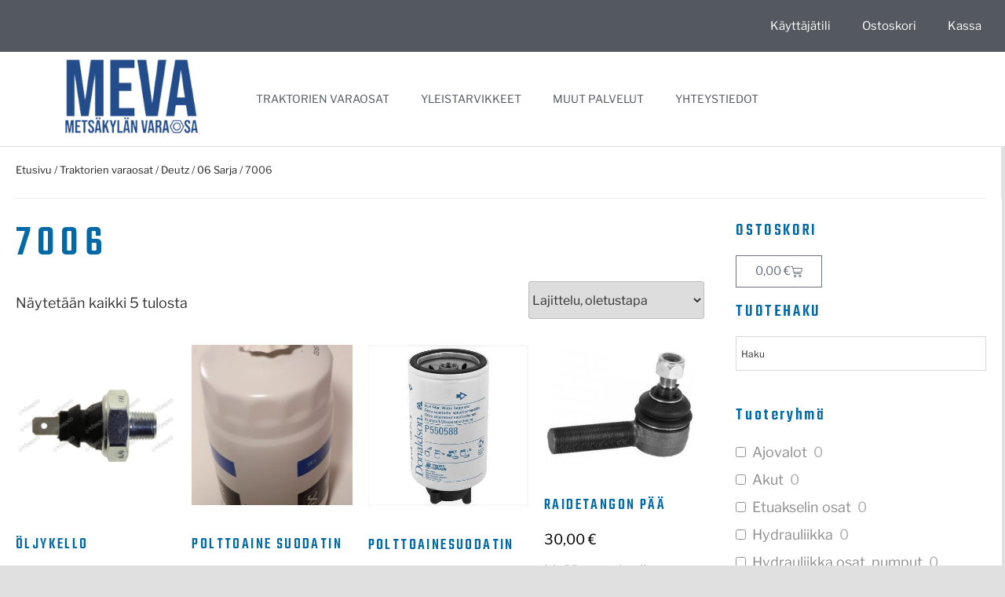

--- FILE ---
content_type: text/html; charset=UTF-8
request_url: https://www.meva.fi/kategoria/traktorien-varaosat/deutz/06-sarja/7006/
body_size: 38361
content:
<!DOCTYPE html>
<html lang="fi">
<head>
	<meta charset="UTF-8">
	<meta name="viewport" content="width=device-width, initial-scale=1.0, viewport-fit=cover" />		<script>
(function(html){html.className = html.className.replace(/\bno-js\b/,'js')})(document.documentElement);
//# sourceURL=twentyseventeen_javascript_detection
</script>
<title>7006 &#8211; Meva</title>
<meta name='robots' content='max-image-preview:large' />
<link rel='dns-prefetch' href='//www.meva.fi' />

<link rel="alternate" type="application/rss+xml" title="Meva &raquo; syöte" href="https://www.meva.fi/feed/" />
<link rel="alternate" type="application/rss+xml" title="Meva &raquo; kommenttien syöte" href="https://www.meva.fi/comments/feed/" />
<link rel="alternate" type="application/rss+xml" title="Syöte: Meva &raquo; 7006 Osasto" href="https://www.meva.fi/kategoria/traktorien-varaosat/deutz/06-sarja/7006/feed/" />
<style id='wp-img-auto-sizes-contain-inline-css'>
img:is([sizes=auto i],[sizes^="auto," i]){contain-intrinsic-size:3000px 1500px}
/*# sourceURL=wp-img-auto-sizes-contain-inline-css */
</style>
<link rel='stylesheet' id='woo-conditional-shipping-blocks-style-css' href='https://www.meva.fi/wp-content/plugins/conditional-shipping-for-woocommerce/frontend/css/woo-conditional-shipping.css?ver=3.6.0.free' media='all' />
<style id='wp-emoji-styles-inline-css'>

	img.wp-smiley, img.emoji {
		display: inline !important;
		border: none !important;
		box-shadow: none !important;
		height: 1em !important;
		width: 1em !important;
		margin: 0 0.07em !important;
		vertical-align: -0.1em !important;
		background: none !important;
		padding: 0 !important;
	}
/*# sourceURL=wp-emoji-styles-inline-css */
</style>
<link rel='stylesheet' id='wp-block-library-css' href='https://www.meva.fi/wp-includes/css/dist/block-library/style.min.css?ver=6.9' media='all' />
<style id='wp-block-library-theme-inline-css'>
.wp-block-audio :where(figcaption){color:#555;font-size:13px;text-align:center}.is-dark-theme .wp-block-audio :where(figcaption){color:#ffffffa6}.wp-block-audio{margin:0 0 1em}.wp-block-code{border:1px solid #ccc;border-radius:4px;font-family:Menlo,Consolas,monaco,monospace;padding:.8em 1em}.wp-block-embed :where(figcaption){color:#555;font-size:13px;text-align:center}.is-dark-theme .wp-block-embed :where(figcaption){color:#ffffffa6}.wp-block-embed{margin:0 0 1em}.blocks-gallery-caption{color:#555;font-size:13px;text-align:center}.is-dark-theme .blocks-gallery-caption{color:#ffffffa6}:root :where(.wp-block-image figcaption){color:#555;font-size:13px;text-align:center}.is-dark-theme :root :where(.wp-block-image figcaption){color:#ffffffa6}.wp-block-image{margin:0 0 1em}.wp-block-pullquote{border-bottom:4px solid;border-top:4px solid;color:currentColor;margin-bottom:1.75em}.wp-block-pullquote :where(cite),.wp-block-pullquote :where(footer),.wp-block-pullquote__citation{color:currentColor;font-size:.8125em;font-style:normal;text-transform:uppercase}.wp-block-quote{border-left:.25em solid;margin:0 0 1.75em;padding-left:1em}.wp-block-quote cite,.wp-block-quote footer{color:currentColor;font-size:.8125em;font-style:normal;position:relative}.wp-block-quote:where(.has-text-align-right){border-left:none;border-right:.25em solid;padding-left:0;padding-right:1em}.wp-block-quote:where(.has-text-align-center){border:none;padding-left:0}.wp-block-quote.is-large,.wp-block-quote.is-style-large,.wp-block-quote:where(.is-style-plain){border:none}.wp-block-search .wp-block-search__label{font-weight:700}.wp-block-search__button{border:1px solid #ccc;padding:.375em .625em}:where(.wp-block-group.has-background){padding:1.25em 2.375em}.wp-block-separator.has-css-opacity{opacity:.4}.wp-block-separator{border:none;border-bottom:2px solid;margin-left:auto;margin-right:auto}.wp-block-separator.has-alpha-channel-opacity{opacity:1}.wp-block-separator:not(.is-style-wide):not(.is-style-dots){width:100px}.wp-block-separator.has-background:not(.is-style-dots){border-bottom:none;height:1px}.wp-block-separator.has-background:not(.is-style-wide):not(.is-style-dots){height:2px}.wp-block-table{margin:0 0 1em}.wp-block-table td,.wp-block-table th{word-break:normal}.wp-block-table :where(figcaption){color:#555;font-size:13px;text-align:center}.is-dark-theme .wp-block-table :where(figcaption){color:#ffffffa6}.wp-block-video :where(figcaption){color:#555;font-size:13px;text-align:center}.is-dark-theme .wp-block-video :where(figcaption){color:#ffffffa6}.wp-block-video{margin:0 0 1em}:root :where(.wp-block-template-part.has-background){margin-bottom:0;margin-top:0;padding:1.25em 2.375em}
/*# sourceURL=/wp-includes/css/dist/block-library/theme.min.css */
</style>
<style id='classic-theme-styles-inline-css'>
/*! This file is auto-generated */
.wp-block-button__link{color:#fff;background-color:#32373c;border-radius:9999px;box-shadow:none;text-decoration:none;padding:calc(.667em + 2px) calc(1.333em + 2px);font-size:1.125em}.wp-block-file__button{background:#32373c;color:#fff;text-decoration:none}
/*# sourceURL=/wp-includes/css/classic-themes.min.css */
</style>
<style id='global-styles-inline-css'>
:root{--wp--preset--aspect-ratio--square: 1;--wp--preset--aspect-ratio--4-3: 4/3;--wp--preset--aspect-ratio--3-4: 3/4;--wp--preset--aspect-ratio--3-2: 3/2;--wp--preset--aspect-ratio--2-3: 2/3;--wp--preset--aspect-ratio--16-9: 16/9;--wp--preset--aspect-ratio--9-16: 9/16;--wp--preset--color--black: #000000;--wp--preset--color--cyan-bluish-gray: #abb8c3;--wp--preset--color--white: #ffffff;--wp--preset--color--pale-pink: #f78da7;--wp--preset--color--vivid-red: #cf2e2e;--wp--preset--color--luminous-vivid-orange: #ff6900;--wp--preset--color--luminous-vivid-amber: #fcb900;--wp--preset--color--light-green-cyan: #7bdcb5;--wp--preset--color--vivid-green-cyan: #00d084;--wp--preset--color--pale-cyan-blue: #8ed1fc;--wp--preset--color--vivid-cyan-blue: #0693e3;--wp--preset--color--vivid-purple: #9b51e0;--wp--preset--gradient--vivid-cyan-blue-to-vivid-purple: linear-gradient(135deg,rgb(6,147,227) 0%,rgb(155,81,224) 100%);--wp--preset--gradient--light-green-cyan-to-vivid-green-cyan: linear-gradient(135deg,rgb(122,220,180) 0%,rgb(0,208,130) 100%);--wp--preset--gradient--luminous-vivid-amber-to-luminous-vivid-orange: linear-gradient(135deg,rgb(252,185,0) 0%,rgb(255,105,0) 100%);--wp--preset--gradient--luminous-vivid-orange-to-vivid-red: linear-gradient(135deg,rgb(255,105,0) 0%,rgb(207,46,46) 100%);--wp--preset--gradient--very-light-gray-to-cyan-bluish-gray: linear-gradient(135deg,rgb(238,238,238) 0%,rgb(169,184,195) 100%);--wp--preset--gradient--cool-to-warm-spectrum: linear-gradient(135deg,rgb(74,234,220) 0%,rgb(151,120,209) 20%,rgb(207,42,186) 40%,rgb(238,44,130) 60%,rgb(251,105,98) 80%,rgb(254,248,76) 100%);--wp--preset--gradient--blush-light-purple: linear-gradient(135deg,rgb(255,206,236) 0%,rgb(152,150,240) 100%);--wp--preset--gradient--blush-bordeaux: linear-gradient(135deg,rgb(254,205,165) 0%,rgb(254,45,45) 50%,rgb(107,0,62) 100%);--wp--preset--gradient--luminous-dusk: linear-gradient(135deg,rgb(255,203,112) 0%,rgb(199,81,192) 50%,rgb(65,88,208) 100%);--wp--preset--gradient--pale-ocean: linear-gradient(135deg,rgb(255,245,203) 0%,rgb(182,227,212) 50%,rgb(51,167,181) 100%);--wp--preset--gradient--electric-grass: linear-gradient(135deg,rgb(202,248,128) 0%,rgb(113,206,126) 100%);--wp--preset--gradient--midnight: linear-gradient(135deg,rgb(2,3,129) 0%,rgb(40,116,252) 100%);--wp--preset--font-size--small: 13px;--wp--preset--font-size--medium: 20px;--wp--preset--font-size--large: 36px;--wp--preset--font-size--x-large: 42px;--wp--preset--spacing--20: 0.44rem;--wp--preset--spacing--30: 0.67rem;--wp--preset--spacing--40: 1rem;--wp--preset--spacing--50: 1.5rem;--wp--preset--spacing--60: 2.25rem;--wp--preset--spacing--70: 3.38rem;--wp--preset--spacing--80: 5.06rem;--wp--preset--shadow--natural: 6px 6px 9px rgba(0, 0, 0, 0.2);--wp--preset--shadow--deep: 12px 12px 50px rgba(0, 0, 0, 0.4);--wp--preset--shadow--sharp: 6px 6px 0px rgba(0, 0, 0, 0.2);--wp--preset--shadow--outlined: 6px 6px 0px -3px rgb(255, 255, 255), 6px 6px rgb(0, 0, 0);--wp--preset--shadow--crisp: 6px 6px 0px rgb(0, 0, 0);}:where(.is-layout-flex){gap: 0.5em;}:where(.is-layout-grid){gap: 0.5em;}body .is-layout-flex{display: flex;}.is-layout-flex{flex-wrap: wrap;align-items: center;}.is-layout-flex > :is(*, div){margin: 0;}body .is-layout-grid{display: grid;}.is-layout-grid > :is(*, div){margin: 0;}:where(.wp-block-columns.is-layout-flex){gap: 2em;}:where(.wp-block-columns.is-layout-grid){gap: 2em;}:where(.wp-block-post-template.is-layout-flex){gap: 1.25em;}:where(.wp-block-post-template.is-layout-grid){gap: 1.25em;}.has-black-color{color: var(--wp--preset--color--black) !important;}.has-cyan-bluish-gray-color{color: var(--wp--preset--color--cyan-bluish-gray) !important;}.has-white-color{color: var(--wp--preset--color--white) !important;}.has-pale-pink-color{color: var(--wp--preset--color--pale-pink) !important;}.has-vivid-red-color{color: var(--wp--preset--color--vivid-red) !important;}.has-luminous-vivid-orange-color{color: var(--wp--preset--color--luminous-vivid-orange) !important;}.has-luminous-vivid-amber-color{color: var(--wp--preset--color--luminous-vivid-amber) !important;}.has-light-green-cyan-color{color: var(--wp--preset--color--light-green-cyan) !important;}.has-vivid-green-cyan-color{color: var(--wp--preset--color--vivid-green-cyan) !important;}.has-pale-cyan-blue-color{color: var(--wp--preset--color--pale-cyan-blue) !important;}.has-vivid-cyan-blue-color{color: var(--wp--preset--color--vivid-cyan-blue) !important;}.has-vivid-purple-color{color: var(--wp--preset--color--vivid-purple) !important;}.has-black-background-color{background-color: var(--wp--preset--color--black) !important;}.has-cyan-bluish-gray-background-color{background-color: var(--wp--preset--color--cyan-bluish-gray) !important;}.has-white-background-color{background-color: var(--wp--preset--color--white) !important;}.has-pale-pink-background-color{background-color: var(--wp--preset--color--pale-pink) !important;}.has-vivid-red-background-color{background-color: var(--wp--preset--color--vivid-red) !important;}.has-luminous-vivid-orange-background-color{background-color: var(--wp--preset--color--luminous-vivid-orange) !important;}.has-luminous-vivid-amber-background-color{background-color: var(--wp--preset--color--luminous-vivid-amber) !important;}.has-light-green-cyan-background-color{background-color: var(--wp--preset--color--light-green-cyan) !important;}.has-vivid-green-cyan-background-color{background-color: var(--wp--preset--color--vivid-green-cyan) !important;}.has-pale-cyan-blue-background-color{background-color: var(--wp--preset--color--pale-cyan-blue) !important;}.has-vivid-cyan-blue-background-color{background-color: var(--wp--preset--color--vivid-cyan-blue) !important;}.has-vivid-purple-background-color{background-color: var(--wp--preset--color--vivid-purple) !important;}.has-black-border-color{border-color: var(--wp--preset--color--black) !important;}.has-cyan-bluish-gray-border-color{border-color: var(--wp--preset--color--cyan-bluish-gray) !important;}.has-white-border-color{border-color: var(--wp--preset--color--white) !important;}.has-pale-pink-border-color{border-color: var(--wp--preset--color--pale-pink) !important;}.has-vivid-red-border-color{border-color: var(--wp--preset--color--vivid-red) !important;}.has-luminous-vivid-orange-border-color{border-color: var(--wp--preset--color--luminous-vivid-orange) !important;}.has-luminous-vivid-amber-border-color{border-color: var(--wp--preset--color--luminous-vivid-amber) !important;}.has-light-green-cyan-border-color{border-color: var(--wp--preset--color--light-green-cyan) !important;}.has-vivid-green-cyan-border-color{border-color: var(--wp--preset--color--vivid-green-cyan) !important;}.has-pale-cyan-blue-border-color{border-color: var(--wp--preset--color--pale-cyan-blue) !important;}.has-vivid-cyan-blue-border-color{border-color: var(--wp--preset--color--vivid-cyan-blue) !important;}.has-vivid-purple-border-color{border-color: var(--wp--preset--color--vivid-purple) !important;}.has-vivid-cyan-blue-to-vivid-purple-gradient-background{background: var(--wp--preset--gradient--vivid-cyan-blue-to-vivid-purple) !important;}.has-light-green-cyan-to-vivid-green-cyan-gradient-background{background: var(--wp--preset--gradient--light-green-cyan-to-vivid-green-cyan) !important;}.has-luminous-vivid-amber-to-luminous-vivid-orange-gradient-background{background: var(--wp--preset--gradient--luminous-vivid-amber-to-luminous-vivid-orange) !important;}.has-luminous-vivid-orange-to-vivid-red-gradient-background{background: var(--wp--preset--gradient--luminous-vivid-orange-to-vivid-red) !important;}.has-very-light-gray-to-cyan-bluish-gray-gradient-background{background: var(--wp--preset--gradient--very-light-gray-to-cyan-bluish-gray) !important;}.has-cool-to-warm-spectrum-gradient-background{background: var(--wp--preset--gradient--cool-to-warm-spectrum) !important;}.has-blush-light-purple-gradient-background{background: var(--wp--preset--gradient--blush-light-purple) !important;}.has-blush-bordeaux-gradient-background{background: var(--wp--preset--gradient--blush-bordeaux) !important;}.has-luminous-dusk-gradient-background{background: var(--wp--preset--gradient--luminous-dusk) !important;}.has-pale-ocean-gradient-background{background: var(--wp--preset--gradient--pale-ocean) !important;}.has-electric-grass-gradient-background{background: var(--wp--preset--gradient--electric-grass) !important;}.has-midnight-gradient-background{background: var(--wp--preset--gradient--midnight) !important;}.has-small-font-size{font-size: var(--wp--preset--font-size--small) !important;}.has-medium-font-size{font-size: var(--wp--preset--font-size--medium) !important;}.has-large-font-size{font-size: var(--wp--preset--font-size--large) !important;}.has-x-large-font-size{font-size: var(--wp--preset--font-size--x-large) !important;}
:where(.wp-block-post-template.is-layout-flex){gap: 1.25em;}:where(.wp-block-post-template.is-layout-grid){gap: 1.25em;}
:where(.wp-block-term-template.is-layout-flex){gap: 1.25em;}:where(.wp-block-term-template.is-layout-grid){gap: 1.25em;}
:where(.wp-block-columns.is-layout-flex){gap: 2em;}:where(.wp-block-columns.is-layout-grid){gap: 2em;}
:root :where(.wp-block-pullquote){font-size: 1.5em;line-height: 1.6;}
/*# sourceURL=global-styles-inline-css */
</style>
<link rel='stylesheet' id='woocommerce-layout-css' href='https://www.meva.fi/wp-content/plugins/woocommerce/assets/css/woocommerce-layout.css?ver=10.4.3' media='all' />
<link rel='stylesheet' id='woocommerce-smallscreen-css' href='https://www.meva.fi/wp-content/plugins/woocommerce/assets/css/woocommerce-smallscreen.css?ver=10.4.3' media='only screen and (max-width: 768px)' />
<link rel='stylesheet' id='woocommerce-general-css' href='//www.meva.fi/wp-content/plugins/woocommerce/assets/css/twenty-seventeen.css?ver=10.4.3' media='all' />
<style id='woocommerce-inline-inline-css'>
.woocommerce form .form-row .required { visibility: visible; }
/*# sourceURL=woocommerce-inline-inline-css */
</style>
<link rel='stylesheet' id='aws-style-css' href='https://www.meva.fi/wp-content/plugins/advanced-woo-search/assets/css/common.min.css?ver=3.52' media='all' />
<link rel='stylesheet' id='woo_conditional_shipping_css-css' href='https://www.meva.fi/wp-content/plugins/conditional-shipping-for-woocommerce/includes/frontend/../../frontend/css/woo-conditional-shipping.css?ver=3.6.0.free' media='all' />
<link rel='stylesheet' id='parent-style-css' href='https://www.meva.fi/wp-content/themes/twentyseventeen/style.css?ver=6.9' media='all' />
<link rel='stylesheet' id='child-style-css' href='https://www.meva.fi/wp-content/themes/twentyseventeen-child/style.css?ver=6.9' media='all' />
<link rel='stylesheet' id='twentyseventeen-fonts-css' href='https://www.meva.fi/wp-content/themes/twentyseventeen/assets/fonts/font-libre-franklin.css?ver=20230328' media='all' />
<link rel='stylesheet' id='twentyseventeen-style-css' href='https://www.meva.fi/wp-content/themes/twentyseventeen-child/style.css?ver=20251202' media='all' />
<link rel='stylesheet' id='twentyseventeen-block-style-css' href='https://www.meva.fi/wp-content/themes/twentyseventeen/assets/css/blocks.css?ver=20240729' media='all' />
<link rel='stylesheet' id='elementor-frontend-css' href='https://www.meva.fi/wp-content/plugins/elementor/assets/css/frontend.min.css?ver=3.34.4' media='all' />
<link rel='stylesheet' id='widget-nav-menu-css' href='https://www.meva.fi/wp-content/plugins/elementor-pro/assets/css/widget-nav-menu.min.css?ver=3.34.4' media='all' />
<link rel='stylesheet' id='widget-image-css' href='https://www.meva.fi/wp-content/plugins/elementor/assets/css/widget-image.min.css?ver=3.34.4' media='all' />
<link rel='stylesheet' id='widget-heading-css' href='https://www.meva.fi/wp-content/plugins/elementor/assets/css/widget-heading.min.css?ver=3.34.4' media='all' />
<link rel='stylesheet' id='widget-spacer-css' href='https://www.meva.fi/wp-content/plugins/elementor/assets/css/widget-spacer.min.css?ver=3.34.4' media='all' />
<link rel='stylesheet' id='widget-icon-list-css' href='https://www.meva.fi/wp-content/plugins/elementor/assets/css/widget-icon-list.min.css?ver=3.34.4' media='all' />
<link rel='stylesheet' id='e-animation-grow-css' href='https://www.meva.fi/wp-content/plugins/elementor/assets/lib/animations/styles/e-animation-grow.min.css?ver=3.34.4' media='all' />
<link rel='stylesheet' id='widget-social-icons-css' href='https://www.meva.fi/wp-content/plugins/elementor/assets/css/widget-social-icons.min.css?ver=3.34.4' media='all' />
<link rel='stylesheet' id='e-apple-webkit-css' href='https://www.meva.fi/wp-content/plugins/elementor/assets/css/conditionals/apple-webkit.min.css?ver=3.34.4' media='all' />
<link rel='stylesheet' id='widget-woocommerce-products-css' href='https://www.meva.fi/wp-content/plugins/elementor-pro/assets/css/widget-woocommerce-products.min.css?ver=3.34.4' media='all' />
<link rel='stylesheet' id='widget-woocommerce-menu-cart-css' href='https://www.meva.fi/wp-content/plugins/elementor-pro/assets/css/widget-woocommerce-menu-cart.min.css?ver=3.34.4' media='all' />
<link rel='stylesheet' id='widget-woocommerce-categories-css' href='https://www.meva.fi/wp-content/plugins/elementor-pro/assets/css/widget-woocommerce-categories.min.css?ver=3.34.4' media='all' />
<link rel='stylesheet' id='swiper-css' href='https://www.meva.fi/wp-content/plugins/elementor/assets/lib/swiper/v8/css/swiper.min.css?ver=8.4.5' media='all' />
<link rel='stylesheet' id='e-swiper-css' href='https://www.meva.fi/wp-content/plugins/elementor/assets/css/conditionals/e-swiper.min.css?ver=3.34.4' media='all' />
<link rel='stylesheet' id='elementor-icons-css' href='https://www.meva.fi/wp-content/plugins/elementor/assets/lib/eicons/css/elementor-icons.min.css?ver=5.46.0' media='all' />
<link rel='stylesheet' id='elementor-post-1518-css' href='https://www.meva.fi/wp-content/uploads/elementor/css/post-1518.css?ver=1769761129' media='all' />
<link rel='stylesheet' id='elementor-post-19-css' href='https://www.meva.fi/wp-content/uploads/elementor/css/post-19.css?ver=1769761129' media='all' />
<link rel='stylesheet' id='elementor-post-53-css' href='https://www.meva.fi/wp-content/uploads/elementor/css/post-53.css?ver=1769761129' media='all' />
<link rel='stylesheet' id='elementor-post-4093-css' href='https://www.meva.fi/wp-content/uploads/elementor/css/post-4093.css?ver=1769761129' media='all' />
<link rel='stylesheet' id='elementor-gf-local-roboto-css' href='https://www.meva.fi/wp-content/uploads/elementor/google-fonts/css/roboto.css?ver=1742231251' media='all' />
<link rel='stylesheet' id='elementor-gf-local-robotoslab-css' href='https://www.meva.fi/wp-content/uploads/elementor/google-fonts/css/robotoslab.css?ver=1742231333' media='all' />
<link rel='stylesheet' id='elementor-icons-shared-0-css' href='https://www.meva.fi/wp-content/plugins/elementor/assets/lib/font-awesome/css/fontawesome.min.css?ver=5.15.3' media='all' />
<link rel='stylesheet' id='elementor-icons-fa-solid-css' href='https://www.meva.fi/wp-content/plugins/elementor/assets/lib/font-awesome/css/solid.min.css?ver=5.15.3' media='all' />
<link rel='stylesheet' id='elementor-icons-fa-brands-css' href='https://www.meva.fi/wp-content/plugins/elementor/assets/lib/font-awesome/css/brands.min.css?ver=5.15.3' media='all' />
<link rel='stylesheet' id='wpc-filter-everything-css' href='https://www.meva.fi/wp-content/plugins/filter-everything/assets/css/filter-everything.min.css?ver=1.9.1' media='all' />
<link rel='stylesheet' id='wpc-filter-everything-custom-css' href='https://www.meva.fi/wp-content/uploads/cache/filter-everything/06dba682bdb6398de7a0bec256fed12c.css?ver=6.9' media='all' />
<script src="https://www.meva.fi/wp-includes/js/jquery/jquery.min.js?ver=3.7.1" id="jquery-core-js"></script>
<script src="https://www.meva.fi/wp-includes/js/jquery/jquery-migrate.min.js?ver=3.4.1" id="jquery-migrate-js"></script>
<script src="https://www.meva.fi/wp-content/plugins/woocommerce/assets/js/jquery-blockui/jquery.blockUI.min.js?ver=2.7.0-wc.10.4.3" id="wc-jquery-blockui-js" data-wp-strategy="defer"></script>
<script src="https://www.meva.fi/wp-content/plugins/woocommerce/assets/js/js-cookie/js.cookie.min.js?ver=2.1.4-wc.10.4.3" id="wc-js-cookie-js" data-wp-strategy="defer"></script>
<script id="woocommerce-js-extra">
var woocommerce_params = {"ajax_url":"/wp-admin/admin-ajax.php","wc_ajax_url":"/?wc-ajax=%%endpoint%%","i18n_password_show":"N\u00e4yt\u00e4 salasana","i18n_password_hide":"Piilota salasana"};
//# sourceURL=woocommerce-js-extra
</script>
<script src="https://www.meva.fi/wp-content/plugins/woocommerce/assets/js/frontend/woocommerce.min.js?ver=10.4.3" id="woocommerce-js" data-wp-strategy="defer"></script>
<script id="wc-country-select-js-extra">
var wc_country_select_params = {"countries":"{\"FI\":[],\"AX\":[]}","i18n_select_state_text":"Valitse joku vaihtoehto...","i18n_no_matches":"Ei l\u00f6ytynyt","i18n_ajax_error":"Lataus ep\u00e4onnistui","i18n_input_too_short_1":"Kirjoita yksi -1- tai useampi merkki","i18n_input_too_short_n":"Kirjoita %qty% tai useampi merkki","i18n_input_too_long_1":"Poista yksi -1- merkki","i18n_input_too_long_n":"Poista %qty% merkki\u00e4","i18n_selection_too_long_1":"Voit lis\u00e4t\u00e4 vain yhden -1- tuotteen","i18n_selection_too_long_n":"Voit lis\u00e4t\u00e4 vain %qty% tuotetta","i18n_load_more":"Lataa lis\u00e4\u00e4 ...","i18n_searching":"Etsii ..."};
//# sourceURL=wc-country-select-js-extra
</script>
<script src="https://www.meva.fi/wp-content/plugins/woocommerce/assets/js/frontend/country-select.min.js?ver=10.4.3" id="wc-country-select-js" data-wp-strategy="defer"></script>
<script id="wc-address-i18n-js-extra">
var wc_address_i18n_params = {"locale":"{\"AX\":{\"postcode\":{\"priority\":65},\"state\":{\"required\":false,\"hidden\":true}},\"FI\":{\"postcode\":{\"priority\":65},\"state\":{\"required\":false,\"hidden\":true}},\"default\":{\"first_name\":{\"label\":\"Etunimi\",\"required\":true,\"class\":[\"form-row-first\"],\"autocomplete\":\"given-name\",\"priority\":10},\"last_name\":{\"label\":\"Sukunimi\",\"required\":true,\"class\":[\"form-row-last\"],\"autocomplete\":\"family-name\",\"priority\":20},\"company\":{\"label\":\"Yrityksen nimi\",\"class\":[\"form-row-wide\"],\"autocomplete\":\"organization\",\"priority\":30,\"required\":false},\"country\":{\"type\":\"country\",\"label\":\"Maa / Alue\",\"required\":true,\"class\":[\"form-row-wide\",\"address-field\",\"update_totals_on_change\"],\"autocomplete\":\"country\",\"priority\":40},\"address_1\":{\"label\":\"Katuosoite\",\"placeholder\":\"Kadunnimi ja talon numero\",\"required\":true,\"class\":[\"form-row-wide\",\"address-field\"],\"autocomplete\":\"address-line1\",\"priority\":50},\"address_2\":{\"label\":\"Huoneisto, yksikk\\u00f6, jne.\",\"label_class\":[\"screen-reader-text\"],\"placeholder\":\"Huoneisto, yksikk\\u00f6 jne. (valinnainen)\",\"class\":[\"form-row-wide\",\"address-field\"],\"autocomplete\":\"address-line2\",\"priority\":60,\"required\":false},\"city\":{\"label\":\"Postitoimipaikka\",\"required\":true,\"class\":[\"form-row-wide\",\"address-field\"],\"autocomplete\":\"address-level2\",\"priority\":70},\"state\":{\"type\":\"state\",\"label\":\"L\\u00e4\\u00e4ni / alue ym.\",\"required\":true,\"class\":[\"form-row-wide\",\"address-field\"],\"validate\":[\"state\"],\"autocomplete\":\"address-level1\",\"priority\":80},\"postcode\":{\"label\":\"Postinumero\",\"required\":true,\"class\":[\"form-row-wide\",\"address-field\"],\"validate\":[\"postcode\"],\"autocomplete\":\"postal-code\",\"priority\":90}}}","locale_fields":"{\"address_1\":\"#billing_address_1_field, #shipping_address_1_field\",\"address_2\":\"#billing_address_2_field, #shipping_address_2_field\",\"state\":\"#billing_state_field, #shipping_state_field, #calc_shipping_state_field\",\"postcode\":\"#billing_postcode_field, #shipping_postcode_field, #calc_shipping_postcode_field\",\"city\":\"#billing_city_field, #shipping_city_field, #calc_shipping_city_field\"}","i18n_required_text":"vaaditaan","i18n_optional_text":"valinnainen"};
//# sourceURL=wc-address-i18n-js-extra
</script>
<script src="https://www.meva.fi/wp-content/plugins/woocommerce/assets/js/frontend/address-i18n.min.js?ver=10.4.3" id="wc-address-i18n-js" data-wp-strategy="defer"></script>
<script id="wc-add-to-cart-js-extra">
var wc_add_to_cart_params = {"ajax_url":"/wp-admin/admin-ajax.php","wc_ajax_url":"/?wc-ajax=%%endpoint%%","i18n_view_cart":"N\u00e4yt\u00e4 ostoskori","cart_url":"https://www.meva.fi/cart/","is_cart":"","cart_redirect_after_add":"no"};
//# sourceURL=wc-add-to-cart-js-extra
</script>
<script src="https://www.meva.fi/wp-content/plugins/woocommerce/assets/js/frontend/add-to-cart.min.js?ver=10.4.3" id="wc-add-to-cart-js" defer data-wp-strategy="defer"></script>
<script id="woo-conditional-shipping-js-js-extra">
var conditional_shipping_settings = {"trigger_fields":[]};
//# sourceURL=woo-conditional-shipping-js-js-extra
</script>
<script src="https://www.meva.fi/wp-content/plugins/conditional-shipping-for-woocommerce/includes/frontend/../../frontend/js/woo-conditional-shipping.js?ver=3.6.0.free" id="woo-conditional-shipping-js-js"></script>
<script id="twentyseventeen-global-js-extra">
var twentyseventeenScreenReaderText = {"quote":"\u003Csvg class=\"icon icon-quote-right\" aria-hidden=\"true\" role=\"img\"\u003E \u003Cuse href=\"#icon-quote-right\" xlink:href=\"#icon-quote-right\"\u003E\u003C/use\u003E \u003C/svg\u003E","expand":"N\u00e4yt\u00e4 alavalikko","collapse":"Piilota alavalikko","icon":"\u003Csvg class=\"icon icon-angle-down\" aria-hidden=\"true\" role=\"img\"\u003E \u003Cuse href=\"#icon-angle-down\" xlink:href=\"#icon-angle-down\"\u003E\u003C/use\u003E \u003Cspan class=\"svg-fallback icon-angle-down\"\u003E\u003C/span\u003E\u003C/svg\u003E"};
//# sourceURL=twentyseventeen-global-js-extra
</script>
<script src="https://www.meva.fi/wp-content/themes/twentyseventeen/assets/js/global.js?ver=20211130" id="twentyseventeen-global-js" defer data-wp-strategy="defer"></script>
<script src="https://www.meva.fi/wp-content/themes/twentyseventeen/assets/js/navigation.js?ver=20210122" id="twentyseventeen-navigation-js" defer data-wp-strategy="defer"></script>
<link rel="EditURI" type="application/rsd+xml" title="RSD" href="https://www.meva.fi/xmlrpc.php?rsd" />
<meta name="generator" content="WordPress 6.9" />
<meta name="generator" content="WooCommerce 10.4.3" />
	<noscript><style>.woocommerce-product-gallery{ opacity: 1 !important; }</style></noscript>
	<meta name="generator" content="Elementor 3.34.4; features: additional_custom_breakpoints; settings: css_print_method-external, google_font-enabled, font_display-auto">
<style type="text/css" id="filter-everything-inline-css">.wpc-orderby-select{width:100%}.wpc-filters-open-button-container{display:none}.wpc-debug-message{padding:16px;font-size:14px;border:1px dashed #ccc;margin-bottom:20px}.wpc-debug-title{visibility:hidden}.wpc-button-inner,.wpc-chip-content{display:flex;align-items:center}.wpc-icon-html-wrapper{position:relative;margin-right:10px;top:2px}.wpc-icon-html-wrapper span{display:block;height:1px;width:18px;border-radius:3px;background:#2c2d33;margin-bottom:4px;position:relative}span.wpc-icon-line-1:after,span.wpc-icon-line-2:after,span.wpc-icon-line-3:after{content:"";display:block;width:3px;height:3px;border:1px solid #2c2d33;background-color:#fff;position:absolute;top:-2px;box-sizing:content-box}span.wpc-icon-line-3:after{border-radius:50%;left:2px}span.wpc-icon-line-1:after{border-radius:50%;left:5px}span.wpc-icon-line-2:after{border-radius:50%;left:12px}body .wpc-filters-open-button-container a.wpc-filters-open-widget,body .wpc-filters-open-button-container a.wpc-open-close-filters-button{display:inline-block;text-align:left;border:1px solid #2c2d33;border-radius:2px;line-height:1.5;padding:7px 12px;background-color:transparent;color:#2c2d33;box-sizing:border-box;text-decoration:none!important;font-weight:400;transition:none;position:relative}@media screen and (max-width:768px){.wpc_show_bottom_widget .wpc-filters-open-button-container,.wpc_show_open_close_button .wpc-filters-open-button-container{display:block}.wpc_show_bottom_widget .wpc-filters-open-button-container{margin-top:1em;margin-bottom:1em}}</style>
			<style>
				.e-con.e-parent:nth-of-type(n+4):not(.e-lazyloaded):not(.e-no-lazyload),
				.e-con.e-parent:nth-of-type(n+4):not(.e-lazyloaded):not(.e-no-lazyload) * {
					background-image: none !important;
				}
				@media screen and (max-height: 1024px) {
					.e-con.e-parent:nth-of-type(n+3):not(.e-lazyloaded):not(.e-no-lazyload),
					.e-con.e-parent:nth-of-type(n+3):not(.e-lazyloaded):not(.e-no-lazyload) * {
						background-image: none !important;
					}
				}
				@media screen and (max-height: 640px) {
					.e-con.e-parent:nth-of-type(n+2):not(.e-lazyloaded):not(.e-no-lazyload),
					.e-con.e-parent:nth-of-type(n+2):not(.e-lazyloaded):not(.e-no-lazyload) * {
						background-image: none !important;
					}
				}
			</style>
			<link rel="icon" href="https://www.meva.fi/wp-content/uploads/2020/01/MEVA_Logo_Favicon-100x100.jpg" sizes="32x32" />
<link rel="icon" href="https://www.meva.fi/wp-content/uploads/2020/01/MEVA_Logo_Favicon-250x250.jpg" sizes="192x192" />
<link rel="apple-touch-icon" href="https://www.meva.fi/wp-content/uploads/2020/01/MEVA_Logo_Favicon-250x250.jpg" />
<meta name="msapplication-TileImage" content="https://www.meva.fi/wp-content/uploads/2020/01/MEVA_Logo_Favicon-300x300.jpg" />

	<style>
		#applepay:hover,
		.checkout_provider_button:hover,
		.wb-paytrail-maksutavat-tokenized-payment-method-title:hover,
		.bank-button:hover { 
			outline: 1px solid #0079c1		}

		.checkout_provider_button-border,
		.paytrail_card_selected,
		.bank-button-border {
			outline: 1px solid #0079c1		}

		.paytrail_kassa_payment_button_title_wrapper {
			background:  !important;
			color: #323232 !important;
		}

		.wb_paytrail_collector_calculator_wrap {
			background: #ce006d !important;
			color: #ffffff !important;
		}

		#wb_paytrail_collector_erittely {
			color: #ce006d !important;
		}

		table.collector_table {
			border: 1px solid #ce006d !important;
		}
	</style>

		<style id="wp-custom-css">
			/* Tuotesivun muokkaukset */

/* Pitkän kuvasutekstin otsikon poisto */

#tab-description h2:first-child{
	display: none;
}

/* Liian paddingin poisto */

#tab-description h2:nth-child(2){
	padding: 0;
	margin: 0px;
}

/* Alkuperäisnumerot- otsikko */

.alkupnro{
	display: block!important;
	margin-bottom: 0;
}

.single_add_to_cart_button{
	margin: 20px 0;
	background: #439bd6;
	font-size: 18px;
	font-weight: normal;
}

.sku_wrapper{
	margin-bottom: 20px;
}

.single-product form.cart .quantity{
	margin-right: 1.5em;
	margin-top: 27px;
}		</style>
		<meta name="generator" content="WP Rocket 3.20.3" data-wpr-features="wpr_desktop" /></head>
<body class="archive tax-product_cat term-1455 wp-custom-logo wp-embed-responsive wp-theme-twentyseventeen wp-child-theme-twentyseventeen-child theme-twentyseventeen woocommerce woocommerce-page woocommerce-no-js hfeed has-header-image has-sidebar page-one-column colors-light elementor-page-4093 elementor-default elementor-template-full-width elementor-kit-1518">
		<header data-rocket-location-hash="2b0484d9fd375ca0e588650a69d56149" data-elementor-type="header" data-elementor-id="19" class="elementor elementor-19 elementor-location-header" data-elementor-post-type="elementor_library">
					<section class="elementor-section elementor-top-section elementor-element elementor-element-a4b0bc1 elementor-section-stretched elementor-section-content-middle elementor-section-height-min-height elementor-section-boxed elementor-section-height-default elementor-section-items-middle" data-id="a4b0bc1" data-element_type="section" data-settings="{&quot;stretch_section&quot;:&quot;section-stretched&quot;,&quot;background_background&quot;:&quot;classic&quot;}">
						<div data-rocket-location-hash="82f6c6a00e9a86a2eaa3cc6e8d136714" class="elementor-container elementor-column-gap-default">
					<div class="elementor-column elementor-col-100 elementor-top-column elementor-element elementor-element-be507c1" data-id="be507c1" data-element_type="column">
			<div class="elementor-widget-wrap elementor-element-populated">
						<div class="elementor-element elementor-element-e97ac25 elementor-nav-menu__align-end elementor-nav-menu--dropdown-tablet elementor-nav-menu__text-align-aside elementor-nav-menu--toggle elementor-nav-menu--burger elementor-widget elementor-widget-nav-menu" data-id="e97ac25" data-element_type="widget" data-settings="{&quot;layout&quot;:&quot;horizontal&quot;,&quot;submenu_icon&quot;:{&quot;value&quot;:&quot;&lt;i class=\&quot;fas fa-caret-down\&quot; aria-hidden=\&quot;true\&quot;&gt;&lt;\/i&gt;&quot;,&quot;library&quot;:&quot;fa-solid&quot;},&quot;toggle&quot;:&quot;burger&quot;}" data-widget_type="nav-menu.default">
				<div class="elementor-widget-container">
								<nav aria-label="Menu" class="elementor-nav-menu--main elementor-nav-menu__container elementor-nav-menu--layout-horizontal e--pointer-underline e--animation-slide">
				<ul id="menu-1-e97ac25" class="elementor-nav-menu"><li class="menu-item menu-item-type-post_type menu-item-object-page menu-item-206"><a href="https://www.meva.fi/my-account/" class="elementor-item">Käyttäjätili</a></li>
<li class="menu-item menu-item-type-post_type menu-item-object-page menu-item-208"><a href="https://www.meva.fi/cart/" class="elementor-item">Ostoskori</a></li>
<li class="menu-item menu-item-type-post_type menu-item-object-page menu-item-207"><a href="https://www.meva.fi/checkout/" class="elementor-item">Kassa</a></li>
</ul>			</nav>
					<div class="elementor-menu-toggle" role="button" tabindex="0" aria-label="Menu Toggle" aria-expanded="false">
			<i aria-hidden="true" role="presentation" class="elementor-menu-toggle__icon--open eicon-menu-bar"></i><i aria-hidden="true" role="presentation" class="elementor-menu-toggle__icon--close eicon-close"></i>		</div>
					<nav class="elementor-nav-menu--dropdown elementor-nav-menu__container" aria-hidden="true">
				<ul id="menu-2-e97ac25" class="elementor-nav-menu"><li class="menu-item menu-item-type-post_type menu-item-object-page menu-item-206"><a href="https://www.meva.fi/my-account/" class="elementor-item" tabindex="-1">Käyttäjätili</a></li>
<li class="menu-item menu-item-type-post_type menu-item-object-page menu-item-208"><a href="https://www.meva.fi/cart/" class="elementor-item" tabindex="-1">Ostoskori</a></li>
<li class="menu-item menu-item-type-post_type menu-item-object-page menu-item-207"><a href="https://www.meva.fi/checkout/" class="elementor-item" tabindex="-1">Kassa</a></li>
</ul>			</nav>
						</div>
				</div>
					</div>
		</div>
					</div>
		</section>
				<section class="elementor-section elementor-top-section elementor-element elementor-element-61f4d0a elementor-section-height-min-height elementor-section-content-middle elementor-section-boxed elementor-section-height-default elementor-section-items-middle" data-id="61f4d0a" data-element_type="section" data-settings="{&quot;background_background&quot;:&quot;classic&quot;}">
						<div data-rocket-location-hash="ac038da3c7f5591e6203c4ddeebd017e" class="elementor-container elementor-column-gap-wide">
					<div class="elementor-column elementor-col-50 elementor-top-column elementor-element elementor-element-e24ecb6" data-id="e24ecb6" data-element_type="column">
			<div class="elementor-widget-wrap elementor-element-populated">
						<div class="elementor-element elementor-element-bdf8093 elementor-widget elementor-widget-theme-site-logo elementor-widget-image" data-id="bdf8093" data-element_type="widget" data-widget_type="theme-site-logo.default">
				<div class="elementor-widget-container">
											<a href="https://www.meva.fi">
			<img fetchpriority="high" width="300" height="168" src="https://www.meva.fi/wp-content/uploads/2020/01/cropped-meva_logo_v3-300x168.png" class="attachment-medium size-medium wp-image-1041" alt="" srcset="https://www.meva.fi/wp-content/uploads/2020/01/cropped-meva_logo_v3-300x168.png 300w, https://www.meva.fi/wp-content/uploads/2020/01/cropped-meva_logo_v3-350x196.png 350w, https://www.meva.fi/wp-content/uploads/2020/01/cropped-meva_logo_v3.png 446w" sizes="(max-width: 767px) 89vw, (max-width: 1000px) 54vw, (max-width: 1071px) 543px, 580px" />				</a>
											</div>
				</div>
					</div>
		</div>
				<div class="elementor-column elementor-col-50 elementor-top-column elementor-element elementor-element-337a365" data-id="337a365" data-element_type="column">
			<div class="elementor-widget-wrap elementor-element-populated">
						<div class="elementor-element elementor-element-c35ee49 elementor-nav-menu__align-start elementor-nav-menu--dropdown-tablet elementor-nav-menu__text-align-aside elementor-nav-menu--toggle elementor-nav-menu--burger elementor-widget elementor-widget-nav-menu" data-id="c35ee49" data-element_type="widget" data-settings="{&quot;layout&quot;:&quot;horizontal&quot;,&quot;submenu_icon&quot;:{&quot;value&quot;:&quot;&lt;i class=\&quot;fas fa-caret-down\&quot; aria-hidden=\&quot;true\&quot;&gt;&lt;\/i&gt;&quot;,&quot;library&quot;:&quot;fa-solid&quot;},&quot;toggle&quot;:&quot;burger&quot;}" data-widget_type="nav-menu.default">
				<div class="elementor-widget-container">
								<nav aria-label="Menu" class="elementor-nav-menu--main elementor-nav-menu__container elementor-nav-menu--layout-horizontal e--pointer-underline e--animation-slide">
				<ul id="menu-1-c35ee49" class="elementor-nav-menu"><li class="menu-item menu-item-type-taxonomy menu-item-object-product_cat current-product_cat-ancestor menu-item-348"><a href="https://www.meva.fi/kategoria/traktorien-varaosat/" class="elementor-item">Traktorien varaosat</a></li>
<li class="menu-item menu-item-type-taxonomy menu-item-object-product_cat menu-item-194"><a href="https://www.meva.fi/kategoria/yleistarvikkeet/" class="elementor-item">Yleistarvikkeet</a></li>
<li class="menu-item menu-item-type-post_type menu-item-object-page menu-item-228"><a href="https://www.meva.fi/palvelut/" class="elementor-item">Muut palvelut</a></li>
<li class="menu-item menu-item-type-post_type menu-item-object-page menu-item-80"><a href="https://www.meva.fi/yhteystiedot/" class="elementor-item">Yhteystiedot</a></li>
</ul>			</nav>
					<div class="elementor-menu-toggle" role="button" tabindex="0" aria-label="Menu Toggle" aria-expanded="false">
			<i aria-hidden="true" role="presentation" class="elementor-menu-toggle__icon--open eicon-menu-bar"></i><i aria-hidden="true" role="presentation" class="elementor-menu-toggle__icon--close eicon-close"></i>		</div>
					<nav class="elementor-nav-menu--dropdown elementor-nav-menu__container" aria-hidden="true">
				<ul id="menu-2-c35ee49" class="elementor-nav-menu"><li class="menu-item menu-item-type-taxonomy menu-item-object-product_cat current-product_cat-ancestor menu-item-348"><a href="https://www.meva.fi/kategoria/traktorien-varaosat/" class="elementor-item" tabindex="-1">Traktorien varaosat</a></li>
<li class="menu-item menu-item-type-taxonomy menu-item-object-product_cat menu-item-194"><a href="https://www.meva.fi/kategoria/yleistarvikkeet/" class="elementor-item" tabindex="-1">Yleistarvikkeet</a></li>
<li class="menu-item menu-item-type-post_type menu-item-object-page menu-item-228"><a href="https://www.meva.fi/palvelut/" class="elementor-item" tabindex="-1">Muut palvelut</a></li>
<li class="menu-item menu-item-type-post_type menu-item-object-page menu-item-80"><a href="https://www.meva.fi/yhteystiedot/" class="elementor-item" tabindex="-1">Yhteystiedot</a></li>
</ul>			</nav>
						</div>
				</div>
					</div>
		</div>
					</div>
		</section>
				</header>
				<div data-rocket-location-hash="a5197815ccd5672b60a48eb04b80ff9d" data-elementor-type="product-archive" data-elementor-id="4093" class="elementor elementor-4093 elementor-location-archive product" data-elementor-post-type="elementor_library">
					<section data-rocket-location-hash="4a5ec84918c3421b28d505ab6a6bad15" class="elementor-section elementor-top-section elementor-element elementor-element-2bb1e54 elementor-section-boxed elementor-section-height-default elementor-section-height-default" data-id="2bb1e54" data-element_type="section">
						<div data-rocket-location-hash="4388568779806390c4fce1bc129c9913" class="elementor-container elementor-column-gap-default">
					<div class="elementor-column elementor-col-100 elementor-top-column elementor-element elementor-element-ba76fed" data-id="ba76fed" data-element_type="column" data-settings="{&quot;background_background&quot;:&quot;classic&quot;}">
			<div class="elementor-widget-wrap elementor-element-populated">
						<div class="elementor-element elementor-element-7e9af40 elementor-widget elementor-widget-woocommerce-breadcrumb" data-id="7e9af40" data-element_type="widget" data-widget_type="woocommerce-breadcrumb.default">
				<div class="elementor-widget-container">
					<nav class="woocommerce-breadcrumb" aria-label="Breadcrumb"><a href="https://www.meva.fi">Etusivu</a>&nbsp;&#47;&nbsp;<a href="https://www.meva.fi/kategoria/traktorien-varaosat/">Traktorien varaosat</a>&nbsp;&#47;&nbsp;<a href="https://www.meva.fi/kategoria/traktorien-varaosat/deutz/">Deutz</a>&nbsp;&#47;&nbsp;<a href="https://www.meva.fi/kategoria/traktorien-varaosat/deutz/06-sarja/">06 Sarja</a>&nbsp;&#47;&nbsp;7006</nav>				</div>
				</div>
					</div>
		</div>
					</div>
		</section>
				<section data-rocket-location-hash="277c212589bab2c41196135eb01e4ae4" class="elementor-section elementor-top-section elementor-element elementor-element-a9f6ee8 elementor-section-boxed elementor-section-height-default elementor-section-height-default" data-id="a9f6ee8" data-element_type="section">
						<div data-rocket-location-hash="2aac35cf2c11024fe90c54c8a041fb0e" class="elementor-container elementor-column-gap-default">
					<div class="elementor-column elementor-col-66 elementor-top-column elementor-element elementor-element-310c857" data-id="310c857" data-element_type="column" data-settings="{&quot;background_background&quot;:&quot;classic&quot;}">
			<div class="elementor-widget-wrap elementor-element-populated">
						<div class="elementor-element elementor-element-9843ebb elementor-widget elementor-widget-theme-page-title elementor-page-title elementor-widget-heading" data-id="9843ebb" data-element_type="widget" data-widget_type="theme-page-title.default">
				<div class="elementor-widget-container">
					<h1 class="elementor-heading-title elementor-size-default">7006</h1>				</div>
				</div>
				<div class="elementor-element elementor-element-5d7b6f6 elementor-grid-tablet-2 elementor-grid-mobile-1 elementor-grid-4 elementor-products-grid elementor-wc-products elementor-show-pagination-border-yes elementor-widget elementor-widget-woocommerce-products" data-id="5d7b6f6" data-element_type="widget" data-widget_type="woocommerce-products.default">
				<div class="elementor-widget-container">
					<div class="woocommerce columns-4 "><div class="woocommerce-notices-wrapper"></div><p class="woocommerce-result-count" role="alert" aria-relevant="all" >
	Näytetään kaikki 5 tulosta</p>
<form class="woocommerce-ordering" method="get">
		<select
		name="orderby"
		class="orderby"
					aria-label="Järjestys kaupassa"
			>
					<option value="menu_order"  selected='selected'>Lajittelu, oletustapa</option>
					<option value="popularity" >Lajittelu: ostetuin ensin</option>
					<option value="rating" >Lajittelu: arvostetuin ensin</option>
					<option value="date" >Järjestä uusimman mukaan</option>
					<option value="price" >Lajittelu: halvin ensin</option>
					<option value="price-desc" >Lajittelu: kallein ensin</option>
			</select>
	<input type="hidden" name="paged" value="1" />
	</form>
<ul class="products elementor-grid columns-4">
<li class="product type-product post-4160 status-publish first instock product_cat-05-sarja product_cat-05-sarja-deutz product_cat-06-sarja product_cat-07-sarja product_cat-1271 product_cat-1055-55-sarja-case-ih product_cat-1055-xl product_cat-1056-56-sarja product_cat-1056-xl product_cat-1272 product_cat-1255-55-sarja-case-ih product_cat-1255-xl product_cat-1455-55-sarja-case-ih product_cat-1455-xl product_cat-1183 product_cat-23-sarja product_cat-24-sarja product_cat-2965 product_cat-2976 product_cat-1294 product_cat-3000-3200-utility-sarja product_cat-2966 product_cat-2977 product_cat-1184 product_cat-3210-3000-3200-utility-sarja product_cat-2981 product_cat-3230-3000-3200-utility-sarja product_cat-33-sarja product_cat-1931 product_cat-1932 product_cat-1302 product_cat-384-84-sarja product_cat-380 product_cat-394 product_cat-40-sarja-case-ih product_cat-4000-4200-utility-sarja product_cat-2967 product_cat-1448 product_cat-1436 product_cat-1185 product_cat-1052 product_cat-4220-4000-4200-utility-sarja product_cat-423-23-sarja product_cat-1054 product_cat-43-sarja product_cat-1260 product_cat-44-sarja product_cat-2926 product_cat-1925 product_cat-45-sarja product_cat-2968 product_cat-1449 product_cat-1437 product_cat-1059 product_cat-46-sarja product_cat-1061 product_cat-1064 product_cat-1438 product_cat-374 product_cat-381 product_cat-485-lx product_cat-396 product_cat-495-xl product_cat-2969 product_cat-1450 product_cat-1186 product_cat-1451 product_cat-1439 product_cat-2176 product_cat-53-sarja product_cat-1261 product_cat-54-sarja product_cat-1000 product_cat-55-sarja-case-ih product_cat-2971 product_cat-1452 product_cat-2211 product_cat-56-sarja product_cat-565-500-sarja-valtra-valmet product_cat-1062 product_cat-375 product_cat-383 product_cat-585-xl product_cat-595-95-sarja-utility-sarja product_cat-595-xl product_cat-6000-6000-sarja product_cat-6000-sarja product_cat-1453 product_cat-1440 product_cat-1187 product_cat-1599 product_cat-318 product_cat-2174 product_cat-6250-hi product_cat-320 product_cat-6350-hi product_cat-640-40-sarja-case-ihc product_cat-322 product_cat-1266 product_cat-1441 product_cat-654-54-sarja product_cat-655-600-sarja-valtra-valmet product_cat-6550-hi product_cat-6600-6000-sarja product_cat-2126 product_cat-2910 product_cat-1581 product_cat-1935 product_cat-376 product_cat-385 product_cat-685-xl product_cat-6850-hi product_cat-1176 product_cat-400 product_cat-695-xl product_cat-1586 product_cat-700-sarja-valtra-valmet product_cat-1455 product_cat-1444 product_cat-705-700-sarja-valtra-valmet product_cat-1603 product_cat-1456 product_cat-1445 product_cat-2175 product_cat-1263 product_cat-74-sarja product_cat-2928 product_cat-1265 product_cat-743-xl product_cat-1267 product_cat-745s product_cat-745xl product_cat-75-sarja product_cat-755-700-sarja-valtra-valmet product_cat-1446 product_cat-377 product_cat-387 product_cat-785-xl product_cat-402 product_cat-795-xl product_cat-429 product_cat-800-sarja product_cat-8000-8000-sarja product_cat-8000-sarja product_cat-805-800-sarja product_cat-326 product_cat-1178 product_cat-1613 product_cat-327 product_cat-8150-hi product_cat-824-24-sarja product_cat-83-sarja product_cat-1212 product_cat-8300-t product_cat-1264 product_cat-8350-hi product_cat-84-sarja product_cat-840-40-sarja-case-ih product_cat-793 product_cat-1268 product_cat-844-s product_cat-844-xl product_cat-2757 product_cat-8450-8000-sarja product_cat-8450-hi product_cat-845xl product_cat-85-sarja-utility-sarja product_cat-855-800-sarja product_cat-458 product_cat-8550-hi product_cat-1283 product_cat-856-xl product_cat-8600-8000-sarja product_cat-430 product_cat-865-s product_cat-1179 product_cat-1289 product_cat-389 product_cat-885-xl product_cat-404 product_cat-895-xl product_cat-427 product_cat-00-sarja product_cat-1458 product_cat-905-00-sarja product_cat-940-40-sarja-case-ih product_cat-1270 product_cat-95-sarja-utility-sarja product_cat-1274 product_cat-955-xl product_cat-1285 product_cat-956-xl product_cat-agrolux-60 product_cat-agrolux-sarja product_cat-agroplus-60 product_cat-agroplus-series product_cat-agroprima-4-31 product_cat-agroprima-6-06 product_cat-agroprima-6-16 product_cat-agroprima-sarja product_cat-agrostar-4-61 product_cat-agrostar-4-71 product_cat-agrostar-6-11 product_cat-agrostar-6-21 product_cat-agrostar-6-31 product_cat-agrostar-6-61 product_cat-agrostar-6-71 product_cat-agrostar-6-81 product_cat-agrostar-sarja product_cat-agrotron-100 product_cat-agrotron-106 product_cat-agrotron-110 product_cat-agrotron-115 product_cat-agrotron-120 product_cat-agrotron-150 product_cat-agrotron-160 product_cat-agrotron-175 product_cat-agrotron-200 product_cat-agrotron-80 product_cat-agrotron-85 product_cat-agrotron-90 product_cat-agrotron-sarja product_cat-bd-sarja product_cat-c-sarja-case-ih product_cat-c42 product_cat-c48 product_cat-case-ih product_cat-cs-cs-pro-sarja product_cat-cs100 product_cat-cs100-pro product_cat-cs110 product_cat-cs120 product_cat-cs130 product_cat-cs150 product_cat-cs85-pro product_cat-cs95-pro product_cat-cvx-sarja product_cat-cvx1135 product_cat-cvx1145 product_cat-cvx1155 product_cat-cvx1170 product_cat-cvx1190 product_cat-cvx120 product_cat-cvx130 product_cat-cvx150 product_cat-cvx170 product_cat-deutz product_cat-dx-sarja product_cat-dx110 product_cat-dx120 product_cat-dx140 product_cat-dx145 product_cat-dx160 product_cat-dx230 product_cat-dx250 product_cat-dx3-sc-sarja product_cat-dx3-10-sc product_cat-dx3-30-sc product_cat-dx3-50-sc product_cat-dx3-60-sc product_cat-dx3-65-sc product_cat-dx3-70-sc product_cat-dx3-90-sc product_cat-dx4-sarja product_cat-dx4-10 product_cat-dx4-30 product_cat-dx4-31 product_cat-dx4-50 product_cat-dx4-61 product_cat-dx4-70 product_cat-dx4-71 product_cat-dx6-sarja product_cat-dx6-05 product_cat-dx6-10 product_cat-dx6-30 product_cat-dx6-50 product_cat-dx7-sarja product_cat-dx7-10 product_cat-new-holland product_cat-t-sarja product_cat-t120 product_cat-t130 product_cat-t140-e product_cat-t150 product_cat-t160 product_cat-t170 product_cat-traktorien-varaosat product_cat-tvt-sarja product_cat-tvt135 product_cat-tvt145 product_cat-tvt155 product_cat-tvt170 product_cat-tvt190 product_cat-valtra-valmet product_cat-8950-hi product_cat-agrotron-135 product_cat-agrotron-165 has-post-thumbnail taxable shipping-taxable purchasable product-type-simple">
	<a href="https://www.meva.fi/tuotteet/oljykello-2/" class="woocommerce-LoopProduct-link woocommerce-loop-product__link"><img width="250" height="250" src="https://www.meva.fi/wp-content/uploads/2022/10/oljykello-250x250.png" class="attachment-woocommerce_thumbnail size-woocommerce_thumbnail" alt="Öljykello" decoding="async" srcset="https://www.meva.fi/wp-content/uploads/2022/10/oljykello-250x250.png 250w, https://www.meva.fi/wp-content/uploads/2022/10/oljykello-300x300.png 300w, https://www.meva.fi/wp-content/uploads/2022/10/oljykello-150x150.png 150w, https://www.meva.fi/wp-content/uploads/2022/10/oljykello-100x100.png 100w, https://www.meva.fi/wp-content/uploads/2022/10/oljykello-350x350.png 350w, https://www.meva.fi/wp-content/uploads/2022/10/oljykello.png 450w" sizes="(max-width: 767px) 89vw, (max-width: 1000px) 54vw, (max-width: 1071px) 543px, 580px" /><h2 class="woocommerce-loop-product__title">Öljykello</h2>
	<span class="price"><span class="woocommerce-Price-amount amount"><bdi>8,50&nbsp;<span class="woocommerce-Price-currencySymbol">&euro;</span></bdi></span></span>
</a><a href="/kategoria/traktorien-varaosat/deutz/06-sarja/7006/?add-to-cart=4160" aria-describedby="woocommerce_loop_add_to_cart_link_describedby_4160" data-quantity="1" class="button product_type_simple add_to_cart_button ajax_add_to_cart" data-product_id="4160" data-product_sku="20764315" aria-label="Lisää ostoskoriin: &ldquo;Öljykello&rdquo;" rel="nofollow" data-success_message="&ldquo;Öljykello&rdquo; on lisätty ostoskoriin" role="button">Lisää ostoskoriin</a>	<span id="woocommerce_loop_add_to_cart_link_describedby_4160" class="screen-reader-text">
			</span>
</li>
<li class="product type-product post-1025 status-publish instock product_cat-06-sarja product_cat-07-sarja product_cat-10-s product_cat-10-sarja product_cat-100-90 product_cat-1000-sarja-fastrac product_cat-1459 product_cat-1271 product_cat-1055-55-sarja-case-ih product_cat-1055-xl product_cat-1056-56-sarja product_cat-1056-xl product_cat-10s-sarja product_cat-11-s product_cat-110-90 product_cat-1487 product_cat-1488 product_cat-1135-1000-sarja-fastrac product_cat-1489 product_cat-115-90 product_cat-1491 product_cat-1256 product_cat-12-s product_cat-1272 product_cat-1255-55-sarja-case-ih product_cat-1255-xl product_cat-1257 product_cat-130-90 product_cat-1460 product_cat-1258 product_cat-140-90 product_cat-1455-55-sarja-case-ih product_cat-1455-xl product_cat-2000-sarja-fastrac product_cat-1483 product_cat-1484 product_cat-1485 product_cat-1294 product_cat-30-sarja product_cat-3000-3200-utility-sarja product_cat-3000-sarja-fastrac product_cat-3000-sarja-massey-ferguson product_cat-3010-s product_cat-1345 product_cat-1346 product_cat-1347 product_cat-676 product_cat-307-farmer-300-lsa-sarja product_cat-307-farmer-300-turbomatik-sarja product_cat-714 product_cat-677 product_cat-716 product_cat-309-farmer-300-lsa-sarja product_cat-678 product_cat-718 product_cat-1350 product_cat-310-farmer-300-turbomatik-sarja product_cat-3100-sarja product_cat-311-farmer-300-lsa-sarja product_cat-311-farmer-300-turbomatik-sarja product_cat-312-farmer-300-turbomatik-sarja product_cat-312-farmer-300-lsa-sarja product_cat-708 product_cat-3120-t product_cat-489 product_cat-490 product_cat-1493 product_cat-3230-3000-3200-utility-sarja product_cat-33-sarja product_cat-35-sarja-new-holland product_cat-1296 product_cat-3600-massey-ferguson product_cat-213 product_cat-215 product_cat-1302 product_cat-1218 product_cat-380 product_cat-40-sarja product_cat-40-sarja-case-ih product_cat-4000-4200-utility-sarja product_cat-1448 product_cat-1436 product_cat-1222 product_cat-1219 product_cat-4200-sarja product_cat-1052 product_cat-4220-4000-4200-utility-sarja product_cat-87 product_cat-1297 product_cat-4230-30-sarja product_cat-1054 product_cat-88 product_cat-4240-4000-4200-utility-sarja product_cat-43-sarja product_cat-1260 product_cat-44-sarja product_cat-1221 product_cat-45-66 product_cat-1449 product_cat-1437 product_cat-1059 product_cat-46-sarja product_cat-1084 product_cat-1438 product_cat-4835-35-sarja-new-holland product_cat-374 product_cat-381 product_cat-485-lx product_cat-396 product_cat-495-xl product_cat-50-66 product_cat-1450 product_cat-5010-s product_cat-1304 product_cat-1305 product_cat-1306 product_cat-1307 product_cat-1308 product_cat-1309 product_cat-1451 product_cat-1439 product_cat-1261 product_cat-54-sarja product_cat-1000 product_cat-55-sarja-case-ih product_cat-55-66 product_cat-55-66-f product_cat-55-76 product_cat-55-86 product_cat-55-90 product_cat-1452 product_cat-56-sarja product_cat-1087 product_cat-1062 product_cat-375 product_cat-383 product_cat-585-xl product_cat-595-95-sarja-utility-sarja product_cat-595-xl product_cat-60-76-f product_cat-60-90 product_cat-60-93 product_cat-60-94 product_cat-600-ls product_cat-600-lsa product_cat-1453 product_cat-1440 product_cat-610-ls product_cat-610-lsa product_cat-610-s product_cat-6100-sarja product_cat-1321 product_cat-611-ls product_cat-611-lsa product_cat-611-sl product_cat-483 product_cat-612-ls product_cat-612-lsa product_cat-612-sa product_cat-484 product_cat-700 product_cat-614-ls product_cat-614-lsa product_cat-701 product_cat-615-ls product_cat-615-lsa product_cat-702 product_cat-703 product_cat-704 product_cat-705 product_cat-706 product_cat-6200-sarja product_cat-1454 product_cat-173 product_cat-174 product_cat-626-ls product_cat-175 product_cat-177 product_cat-178 product_cat-179 product_cat-1262 product_cat-1266 product_cat-1441 product_cat-66-sarja product_cat-728 product_cat-1088 product_cat-1442 product_cat-376 product_cat-385 product_cat-685-xl product_cat-1443 product_cat-400 product_cat-695-xl product_cat-70-76-f product_cat-1455 product_cat-1444 product_cat-72-86 product_cat-1456 product_cat-1445 product_cat-1263 product_cat-74-sarja product_cat-1265 product_cat-743-xl product_cat-1267 product_cat-76-sarja product_cat-729 product_cat-1089 product_cat-1446 product_cat-377 product_cat-1090 product_cat-387 product_cat-785-xl product_cat-402 product_cat-795-xl product_cat-1457 product_cat-8100-sarja product_cat-899 product_cat-486 product_cat-487 product_cat-1311 product_cat-1312 product_cat-1313 product_cat-1314 product_cat-8240-40-sarja product_cat-83-sarja product_cat-1264 product_cat-1092 product_cat-84-sarja product_cat-1268 product_cat-844-s product_cat-844-xl product_cat-85-sarja-utility-sarja product_cat-1283 product_cat-856-xl product_cat-86-sarja product_cat-880-5 product_cat-1289 product_cat-389 product_cat-885-xl product_cat-404 product_cat-895-xl product_cat-90-sarja product_cat-90-90 product_cat-1458 product_cat-1361 product_cat-920-favorit-900-vario-com-i-sarja product_cat-1363 product_cat-1364 product_cat-93-sarja product_cat-94-sarja product_cat-1270 product_cat-95-sarja-utility-sarja product_cat-1274 product_cat-955-xl product_cat-1285 product_cat-956-xl product_cat-1255 product_cat-995-xl product_cat-agroplus-60 product_cat-agroplus-series product_cat-agrostar-4-61 product_cat-agrostar-4-71 product_cat-agrostar-6-11 product_cat-agrostar-6-21 product_cat-agrostar-6-28 product_cat-agrostar-6-31 product_cat-agrostar-6-38 product_cat-agrostar-6-61 product_cat-agrostar-sarja product_cat-agrotron-6-sarja product_cat-agrotron-6-30 product_cat-argon-50 product_cat-argon-60 product_cat-argon-70 product_cat-argon-sarja product_cat-bd-sarja product_cat-c-sarja-mccormick product_cat-c100-c-sarja-mccormick product_cat-c70 product_cat-c80 product_cat-c90-c-sarja-mccormick product_cat-case-ih product_cat-classic-sarja product_cat-classique-sarja product_cat-cx-sarja-mccormick product_cat-cx-sarja product_cat-cx100-cx-sarja-mccormick product_cat-cx100 product_cat-cx70 product_cat-cx70-cx-sarja-mccormick product_cat-cx80-cx-sarja-mccormick product_cat-cx80 product_cat-cx90-cx-sarja-mccormick product_cat-cx90 product_cat-d3-80-sc product_cat-deutz product_cat-dx-sarja product_cat-dx110 product_cat-dx120 product_cat-dx140 product_cat-dx145 product_cat-dx160 product_cat-dx230 product_cat-dx250 product_cat-dx3-sc-sarja product_cat-dx3-10-sc product_cat-dx3-30-sc product_cat-dx3-50-sc product_cat-dx3-60-sc product_cat-dx3-65-sc product_cat-dx3-70-sc product_cat-dx3-90-sc product_cat-dx4-sarja product_cat-dx4-10 product_cat-dx4-30 product_cat-dx4-31 product_cat-dx4-50 product_cat-dx4-51 product_cat-dx4-61 product_cat-dx4-70 product_cat-dx4-71 product_cat-dx6-sarja product_cat-dx6-05 product_cat-dx6-10 product_cat-dx6-30 product_cat-dx6-50 product_cat-dx7-sarja product_cat-dx7-10 product_cat-dx8-sarja product_cat-dx8-30 product_cat-dxab-80 product_cat-dxab-85 product_cat-dxab-86 product_cat-dxab-90 product_cat-dxab-92 product_cat-dxab-sarja product_cat-f100 product_cat-f110 product_cat-f115 product_cat-f120 product_cat-f130 product_cat-f140 product_cat-f345-gt product_cat-f360-gt product_cat-f360-gth product_cat-f365-gta product_cat-f380-gha product_cat-f380-gt product_cat-farmer-300-c-ca-sarja product_cat-farmer-300-lsa-sarja product_cat-farmer-300-turbomatik-sarja product_cat-fastrac product_cat-favorit-500-sarja product_cat-favorit-600-sarja product_cat-favorit-800-turboshift-sarja product_cat-favorit-900-vario-com-i-sarja product_cat-favorit-classique-sarja product_cat-fend product_cat-fiat product_cat-new-holland product_cat-golden-60-compatto product_cat-golden-65-compatto product_cat-golden-75-compatto product_cat-golden-85-compatto product_cat-golden-sarja product_cat-gt-porte-outils-sarja product_cat-hydro-85 product_cat-hydro-sarja product_cat-intrac-2002 product_cat-intrac-2003 product_cat-intrac-2004 product_cat-intrac-2005 product_cat-intrac-sarja product_cat-jcb product_cat-krypton-80 product_cat-krypton-90 product_cat-krypton-sarja product_cat-l-sarja-fiat product_cat-l60-l-sarja-fiat product_cat-l65-l-sarja-fiat-fiat product_cat-l75-l-sarja-fiat product_cat-l85-l-sarja-fiat product_cat-l95 product_cat-massey-ferguson product_cat-maxxum-mx-sarja product_cat-mc-sarja-mccormick product_cat-mc100 product_cat-mc115 product_cat-mc80 product_cat-mc90 product_cat-mccormick product_cat-mx100 product_cat-mx100-c product_cat-mx110 product_cat-mx80-c product_cat-mx90-c product_cat-rubin-120 product_cat-rubin-135 product_cat-rubin-150 product_cat-rubin-160 product_cat-rubin-160-galileo product_cat-rubin-180 product_cat-rubin-180-galileo product_cat-rubin-200 product_cat-rubin-sarja product_cat-same product_cat-silver-100-4 product_cat-silver-100-6 product_cat-silver-110 product_cat-silver-180 product_cat-silver-80 product_cat-silver-sarja product_cat-td-sarja product_cat-td60 product_cat-td60-d product_cat-td70-d product_cat-td75-d product_cat-td80-d product_cat-td85-d product_cat-td90 product_cat-td90-d product_cat-td95 product_cat-td95-d product_cat-tdd-sarja product_cat-tl-sarja product_cat-tl100 product_cat-tl70 product_cat-tl80 product_cat-tl90 product_cat-tn-sarja product_cat-tn55 product_cat-tn60-a product_cat-tn65 product_cat-tn70 product_cat-tn70-a product_cat-tn75 product_cat-tn75-a product_cat-tn80-f product_cat-tn85-a product_cat-tn90-f product_cat-tn95-a product_cat-tna-sarja product_cat-tnf-sarja product_cat-traktorien-varaosat product_cat-ts-sarja product_cat-ts115 product_cat-winner-sarja product_cat-60-66 product_cat-70-66 has-post-thumbnail taxable shipping-taxable purchasable product-type-simple">
	<a href="https://www.meva.fi/tuotteet/polttoainesuodatin-6/" class="woocommerce-LoopProduct-link woocommerce-loop-product__link"><img width="250" height="250" src="https://www.meva.fi/wp-content/uploads/2020/01/20200118_145915-250x250.jpg" class="attachment-woocommerce_thumbnail size-woocommerce_thumbnail" alt="polttoaine suodatin" decoding="async" srcset="https://www.meva.fi/wp-content/uploads/2020/01/20200118_145915-250x250.jpg 250w, https://www.meva.fi/wp-content/uploads/2020/01/20200118_145915-150x150.jpg 150w, https://www.meva.fi/wp-content/uploads/2020/01/20200118_145915-100x100.jpg 100w" sizes="(max-width: 767px) 89vw, (max-width: 1000px) 54vw, (max-width: 1071px) 543px, 580px" /><h2 class="woocommerce-loop-product__title">polttoaine suodatin</h2>
	<span class="price"><span class="woocommerce-Price-amount amount"><bdi>12,90&nbsp;<span class="woocommerce-Price-currencySymbol">&euro;</span></bdi></span></span>
</a><a href="/kategoria/traktorien-varaosat/deutz/06-sarja/7006/?add-to-cart=1025" aria-describedby="woocommerce_loop_add_to_cart_link_describedby_1025" data-quantity="1" class="button product_type_simple add_to_cart_button ajax_add_to_cart" data-product_id="1025" data-product_sku="3082B" aria-label="Lisää ostoskoriin: &ldquo;polttoaine suodatin&rdquo;" rel="nofollow" data-success_message="&ldquo;polttoaine suodatin&rdquo; on lisätty ostoskoriin" role="button">Lisää ostoskoriin</a>	<span id="woocommerce_loop_add_to_cart_link_describedby_1025" class="screen-reader-text">
			</span>
</li>
<li class="product type-product post-2474 status-publish outofstock product_cat-06-sarja product_cat-07-sarja product_cat-100-90 product_cat-1459 product_cat-1271 product_cat-1055-55-sarja-case-ih product_cat-1056-56-sarja product_cat-110-90 product_cat-115-90 product_cat-1256 product_cat-1255-55-sarja-case-ih product_cat-1257 product_cat-130-90 product_cat-1460 product_cat-1258 product_cat-1455-55-sarja-case-ih product_cat-3000-3200-utility-sarja product_cat-3230-3000-3200-utility-sarja product_cat-380 product_cat-394 product_cat-40-sarja product_cat-1448 product_cat-1436 product_cat-44-sarja product_cat-45-sarja product_cat-1449 product_cat-1437 product_cat-1059 product_cat-46-sarja product_cat-1061 product_cat-1438 product_cat-374 product_cat-381 product_cat-396 product_cat-1450 product_cat-1451 product_cat-1439 product_cat-54-sarja product_cat-55-sarja-case-ih product_cat-1452 product_cat-56-sarja product_cat-436 product_cat-1062 product_cat-375 product_cat-383 product_cat-595-95-sarja-utility-sarja product_cat-1453 product_cat-1440 product_cat-1454 product_cat-1441 product_cat-1088 product_cat-2910 product_cat-1935 product_cat-1442 product_cat-376 product_cat-385 product_cat-1443 product_cat-400 product_cat-1455 product_cat-1444 product_cat-1456 product_cat-1445 product_cat-74-sarja product_cat-2171 product_cat-1089 product_cat-1446 product_cat-377 product_cat-1090 product_cat-387 product_cat-402 product_cat-1457 product_cat-8240-40-sarja product_cat-1092 product_cat-84-sarja product_cat-1268 product_cat-2757 product_cat-85-sarja-utility-sarja product_cat-88-94 product_cat-880-classique-sarja product_cat-1289 product_cat-389 product_cat-404 product_cat-90-sarja product_cat-94-sarja product_cat-95-sarja-utility-sarja product_cat-1255 product_cat-2258 product_cat-995-95-sarja-utility-sarja product_cat-case-ih product_cat-classique-sarja product_cat-cs-cs-pro-sarja product_cat-cs110 product_cat-cs68 product_cat-cs78 product_cat-cs94 product_cat-cx-sarja product_cat-cx100 product_cat-cx70 product_cat-cx80 product_cat-cx90 product_cat-deutz product_cat-dx-sarja product_cat-dx110 product_cat-dx120 product_cat-dx140 product_cat-dx145 product_cat-dx160 product_cat-dx230 product_cat-dx250 product_cat-dx6-10-dx-sarja product_cat-dx6-50-dx-sarja product_cat-fend product_cat-fiat product_cat-new-holland product_cat-jx-sarja product_cat-jx100-u product_cat-jx70-u product_cat-jx80-jx-sarja product_cat-jx80-u product_cat-jx85 product_cat-jx90 product_cat-jx90-u product_cat-jx95 product_cat-jxu-sarja product_cat-mx100c product_cat-mx90c product_cat-mxc-sarja product_cat-mxc80c product_cat-mxu-sarja product_cat-mxu100 product_cat-mxu110 product_cat-mxu125 product_cat-mxu135 product_cat-traktorien-varaosat product_cat-dx6-30-dx-sarja has-post-thumbnail taxable shipping-taxable purchasable product-type-simple">
	<a href="https://www.meva.fi/tuotteet/polttoainesuodatin-31/" class="woocommerce-LoopProduct-link woocommerce-loop-product__link"><img loading="lazy" width="250" height="250" src="https://www.meva.fi/wp-content/uploads/2020/06/P550588-250x250.jpg" class="attachment-woocommerce_thumbnail size-woocommerce_thumbnail" alt="Polttoainesuodatin" decoding="async" srcset="https://www.meva.fi/wp-content/uploads/2020/06/P550588-250x250.jpg 250w, https://www.meva.fi/wp-content/uploads/2020/06/P550588-150x150.jpg 150w, https://www.meva.fi/wp-content/uploads/2020/06/P550588-300x300.jpg 300w, https://www.meva.fi/wp-content/uploads/2020/06/P550588-100x100.jpg 100w, https://www.meva.fi/wp-content/uploads/2020/06/P550588-350x351.jpg 350w, https://www.meva.fi/wp-content/uploads/2020/06/P550588.jpg 398w" sizes="(max-width: 767px) 89vw, (max-width: 1000px) 54vw, (max-width: 1071px) 543px, 580px" /><h2 class="woocommerce-loop-product__title">Polttoainesuodatin</h2>
	<span class="price"><span class="woocommerce-Price-amount amount"><bdi>15,00&nbsp;<span class="woocommerce-Price-currencySymbol">&euro;</span></bdi></span></span>
</a><a href="https://www.meva.fi/tuotteet/polttoainesuodatin-31/" aria-describedby="woocommerce_loop_add_to_cart_link_describedby_2474" data-quantity="1" class="button product_type_simple" data-product_id="2474" data-product_sku="P550588" aria-label="Lue lisää &ldquo;Polttoainesuodatin&rdquo; asiasta" rel="nofollow" data-success_message="">Lue lisää</a>	<span id="woocommerce_loop_add_to_cart_link_describedby_2474" class="screen-reader-text">
			</span>
</li>
<li class="product type-product post-2466 status-publish last onbackorder product_cat-05-sarja-deutz product_cat-06-sarja product_cat-1828 product_cat-1459 product_cat-2974 product_cat-1460 product_cat-1258 product_cat-2191 product_cat-2975 product_cat-200-sarja product_cat-2965 product_cat-2976 product_cat-2600-sarja product_cat-1530 product_cat-1531 product_cat-1532 product_cat-492 product_cat-493 product_cat-495 product_cat-496 product_cat-153 product_cat-300-sarja product_cat-2966 product_cat-2977 product_cat-3100-sarja product_cat-489 product_cat-3600-massey-ferguson product_cat-927 product_cat-211 product_cat-75 product_cat-214 product_cat-77 product_cat-79 product_cat-390t product_cat-82 product_cat-83 product_cat-2967 product_cat-1448 product_cat-2968 product_cat-1449 product_cat-500-sarja product_cat-2969 product_cat-1450 product_cat-1451 product_cat-2971 product_cat-1452 product_cat-157 product_cat-158 product_cat-600-sarja-massey-ferguson product_cat-2970 product_cat-1453 product_cat-1454 product_cat-1837 product_cat-1935 product_cat-163 product_cat-698t product_cat-593 product_cat-1455 product_cat-1456 product_cat-750-classique-sarja product_cat-2972 product_cat-1457 product_cat-850-classique-sarja product_cat-880-classique-sarja product_cat-2973 product_cat-1458 product_cat-1255 product_cat-antares-100 product_cat-antares-130 product_cat-antares-sarja product_cat-classique-sarja product_cat-deutz product_cat-explorer-65 product_cat-explorer-70 product_cat-explorer-75 product_cat-explorer-80 product_cat-explorer-sarja product_cat-fiat product_cat-massey-ferguson product_cat-same product_cat-traktorien-varaosat product_cat-antares-110 has-post-thumbnail taxable shipping-taxable purchasable product-type-simple">
	<a href="https://www.meva.fi/tuotteet/raidetangon-paa-3/" class="woocommerce-LoopProduct-link woocommerce-loop-product__link"><img loading="lazy" width="250" height="188" src="https://www.meva.fi/wp-content/uploads/2020/06/raidetangonpää.jpg" class="attachment-woocommerce_thumbnail size-woocommerce_thumbnail" alt="Raidetangon pää" decoding="async" srcset="https://www.meva.fi/wp-content/uploads/2020/06/raidetangonpää.jpg 331w, https://www.meva.fi/wp-content/uploads/2020/06/raidetangonpää-300x226.jpg 300w" sizes="(max-width: 767px) 89vw, (max-width: 1000px) 54vw, (max-width: 1071px) 543px, 580px" /><h2 class="woocommerce-loop-product__title">Raidetangon pää</h2>
	<span class="price"><span class="woocommerce-Price-amount amount"><bdi>30,00&nbsp;<span class="woocommerce-Price-currencySymbol">&euro;</span></bdi></span></span>
</a><a href="/kategoria/traktorien-varaosat/deutz/06-sarja/7006/?add-to-cart=2466" aria-describedby="woocommerce_loop_add_to_cart_link_describedby_2466" data-quantity="1" class="button product_type_simple add_to_cart_button ajax_add_to_cart" data-product_id="2466" data-product_sku="VPJ3153" aria-label="Lisää ostoskoriin: &ldquo;Raidetangon pää&rdquo;" rel="nofollow" data-success_message="&ldquo;Raidetangon pää&rdquo; on lisätty ostoskoriin" role="button">Lisää ostoskoriin</a>	<span id="woocommerce_loop_add_to_cart_link_describedby_2466" class="screen-reader-text">
			</span>
</li>
<li class="product type-product post-1145 status-publish first instock product_cat-06-sarja product_cat-07-sarja product_cat-300-sarja product_cat-77 product_cat-79 product_cat-390t product_cat-82 product_cat-1448 product_cat-1436 product_cat-1449 product_cat-1437 product_cat-1438 product_cat-1450 product_cat-1451 product_cat-1439 product_cat-1452 product_cat-600-sarja-massey-ferguson product_cat-1453 product_cat-1440 product_cat-1454 product_cat-1441 product_cat-1935 product_cat-1442 product_cat-1443 product_cat-163 product_cat-698t product_cat-1455 product_cat-1444 product_cat-1456 product_cat-1445 product_cat-1446 product_cat-deutz product_cat-dx3-sc-sarja product_cat-dx3-60-sc product_cat-dx3-65-sc product_cat-dx3-70-sc product_cat-dx3-90-sc product_cat-dx4-sarja product_cat-dx4-10 product_cat-dxab-80 product_cat-dxab-sarja product_cat-massey-ferguson product_cat-traktorien-varaosat product_cat-yleistarvikkeet has-post-thumbnail taxable shipping-taxable purchasable product-type-simple">
	<a href="https://www.meva.fi/tuotteet/tuulettimenhihna-5/" class="woocommerce-LoopProduct-link woocommerce-loop-product__link"><img loading="lazy" width="250" height="250" src="https://www.meva.fi/wp-content/uploads/2020/02/20200202_121240-250x250.jpg" class="attachment-woocommerce_thumbnail size-woocommerce_thumbnail" alt="Tuulettimenhihna" decoding="async" srcset="https://www.meva.fi/wp-content/uploads/2020/02/20200202_121240-250x250.jpg 250w, https://www.meva.fi/wp-content/uploads/2020/02/20200202_121240-150x150.jpg 150w, https://www.meva.fi/wp-content/uploads/2020/02/20200202_121240-100x100.jpg 100w" sizes="(max-width: 767px) 89vw, (max-width: 1000px) 54vw, (max-width: 1071px) 543px, 580px" /><h2 class="woocommerce-loop-product__title">Tuulettimenhihna</h2>
	<span class="price"><span class="woocommerce-Price-amount amount"><bdi>17,40&nbsp;<span class="woocommerce-Price-currencySymbol">&euro;</span></bdi></span></span>
</a><a href="/kategoria/traktorien-varaosat/deutz/06-sarja/7006/?add-to-cart=1145" aria-describedby="woocommerce_loop_add_to_cart_link_describedby_1145" data-quantity="1" class="button product_type_simple add_to_cart_button ajax_add_to_cart" data-product_id="1145" data-product_sku="1244" aria-label="Lisää ostoskoriin: &ldquo;Tuulettimenhihna&rdquo;" rel="nofollow" data-success_message="&ldquo;Tuulettimenhihna&rdquo; on lisätty ostoskoriin" role="button">Lisää ostoskoriin</a>	<span id="woocommerce_loop_add_to_cart_link_describedby_1145" class="screen-reader-text">
			</span>
</li>
</ul>
</div>				</div>
				</div>
					</div>
		</div>
				<div class="elementor-column elementor-col-33 elementor-top-column elementor-element elementor-element-25a0a1c" data-id="25a0a1c" data-element_type="column" data-settings="{&quot;background_background&quot;:&quot;classic&quot;}">
			<div class="elementor-widget-wrap elementor-element-populated">
						<div class="elementor-element elementor-element-5630e7a elementor-widget elementor-widget-heading" data-id="5630e7a" data-element_type="widget" data-widget_type="heading.default">
				<div class="elementor-widget-container">
					<h2 class="elementor-heading-title elementor-size-default">Ostoskori</h2>				</div>
				</div>
				<div class="elementor-element elementor-element-bcf7a1c elementor-menu-cart--empty-indicator-hide toggle-icon--cart-medium elementor-menu-cart--items-indicator-bubble elementor-menu-cart--show-subtotal-yes elementor-menu-cart--cart-type-side-cart elementor-menu-cart--show-remove-button-yes elementor-widget elementor-widget-woocommerce-menu-cart" data-id="bcf7a1c" data-element_type="widget" data-settings="{&quot;cart_type&quot;:&quot;side-cart&quot;,&quot;open_cart&quot;:&quot;click&quot;,&quot;automatically_open_cart&quot;:&quot;no&quot;}" data-widget_type="woocommerce-menu-cart.default">
				<div class="elementor-widget-container">
							<div class="elementor-menu-cart__wrapper">
							<div class="elementor-menu-cart__toggle_wrapper">
					<div class="elementor-menu-cart__container elementor-lightbox" aria-hidden="true">
						<div class="elementor-menu-cart__main" aria-hidden="true">
									<div class="elementor-menu-cart__close-button">
					</div>
									<div class="widget_shopping_cart_content">
															</div>
						</div>
					</div>
							<div class="elementor-menu-cart__toggle elementor-button-wrapper">
			<a id="elementor-menu-cart__toggle_button" href="#" class="elementor-menu-cart__toggle_button elementor-button elementor-size-sm" aria-expanded="false">
				<span class="elementor-button-text"><span class="woocommerce-Price-amount amount"><bdi>0,00&nbsp;<span class="woocommerce-Price-currencySymbol">&euro;</span></bdi></span></span>
				<span class="elementor-button-icon">
					<span class="elementor-button-icon-qty" data-counter="0">0</span>
					<i class="eicon-cart-medium"></i>					<span class="elementor-screen-only">Cart</span>
				</span>
			</a>
		</div>
						</div>
					</div> <!-- close elementor-menu-cart__wrapper -->
						</div>
				</div>
				<div class="elementor-element elementor-element-9db086e elementor-widget elementor-widget-heading" data-id="9db086e" data-element_type="widget" data-widget_type="heading.default">
				<div class="elementor-widget-container">
					<h2 class="elementor-heading-title elementor-size-default">Tuotehaku</h2>				</div>
				</div>
				<div class="elementor-element elementor-element-eb2fef9 elementor-widget elementor-widget-aws" data-id="eb2fef9" data-element_type="widget" data-widget_type="aws.default">
				<div class="elementor-widget-container">
					<div class="aws-container" data-url="/?wc-ajax=aws_action" data-siteurl="https://www.meva.fi" data-lang="" data-show-loader="true" data-show-more="false" data-show-page="false" data-ajax-search="true" data-show-clear="true" data-mobile-screen="false" data-use-analytics="false" data-min-chars="1" data-buttons-order="1" data-timeout="300" data-is-mobile="false" data-page-id="1455" data-tax="product_cat" ><form class="aws-search-form" action="https://www.meva.fi/" method="get" role="search" ><div class="aws-wrapper"><label class="aws-search-label" for="697c8bcf5b541">Haku</label><input type="search" name="s" id="697c8bcf5b541" value="" class="aws-search-field" placeholder="Haku" autocomplete="off" /><input type="hidden" name="post_type" value="product"><input type="hidden" name="type_aws" value="true"><div class="aws-search-clear"><span>×</span></div><div class="aws-loader"></div></div></form></div>				</div>
				</div>
				<div class="elementor-element elementor-element-9df601d elementor-grid-1 elementor-grid-tablet-1 elementor-grid-mobile-1 elementor-products-grid elementor-wc-products elementor-widget elementor-widget-wc-categories" data-id="9df601d" data-element_type="widget" data-widget_type="wc-categories.default">
				<div class="elementor-widget-container">
					<div class="woocommerce columns-1"></div>				</div>
				</div>
				<div class="elementor-element elementor-element-2c2b9cb elementor-widget elementor-widget-wp-widget-wpc_filters_widget" data-id="2c2b9cb" data-element_type="widget" data-widget_type="wp-widget-wpc_filters_widget.default">
				<div class="elementor-widget-container">
					<div class="wpc-filters-main-wrap wpc-filter-set-4110" data-set="4110">
<div class="wpc-filters-open-button-container wpc-open-button-4110">
    <a class="wpc-open-close-filters-button wpc-show-counts-yes" href="javascript:void(0);" data-wid="4110"><span class="wpc-button-inner"><span class="wpc-icon-html-wrapper">
    <span class="wpc-icon-line-1"></span>
    <span class="wpc-icon-line-2"></span>
    <span class="wpc-icon-line-3"></span>
</span>
    <span class="wpc-filters-button-text">Filters</span></span></a>
</div><div class="wpc-spinner"></div><div class="wpc-filters-widget-content wpc-show-counts-yes"><div class="wpc-widget-close-container">
                            <a class="wpc-widget-close-icon">
                                <span class="wpc-icon-html-wrapper">
                                <span class="wpc-icon-line-1"></span><span class="wpc-icon-line-2"></span><span class="wpc-icon-line-3"></span>
                                </span>
                            </a><span class="wpc-widget-popup-title">Filters</span></div><div class="wpc-filters-widget-containers-wrapper">
<div class="wpc-filters-widget-top-container"><div class="wpc-widget-top-inside"><div class="wpc-inner-widget-chips-wrapper"><ul class="wpc-filter-chips-list wpc-filter-chips-4110-1 wpc-filter-chips-4110 wpc-empty-chips-container" data-set="4110" data-setcount="4110-1">
    </ul></div></div></div><div class="wpc-filters-scroll-container"><div class="wpc-filters-widget-wrapper">
<div class="wpc-instead-of-posts-found"></div><div class="wpc-filters-section wpc-filters-section-4111 wpc-filter-pa_tuoteryhma wpc-filter-taxonomy wpc-filter-layout-checkboxes wpc-counter-length-1 wpc-filter-full-height wpc-filter-terms-count-42 wpc-filter-hidden-term-names" data-fid="4111">
            <div class="wpc-filter-header"><div class="widget-title wpc-filter-title">Tuoteryhmä</div></div>    <div class="wpc-filter-content wpc-filter-pa_tuoteryhma">
                <ul class="wpc-filters-ul-list wpc-filters-checkboxes wpc-filters-list-4111">	<li class="wpc-checkbox-item wpc-term-item wpc-term-count-0 wpc-term-id-3044" id="wpc-term-taxonomy-pa_tuoteryhma-3044"><div class="wpc-term-item-content-wrapper"><input   type="checkbox" data-wpc-link="https://www.meva.fi/kategoria/traktorien-varaosat/deutz/06-sarja/?tuoteryhma=ajovalot" id="wpc-checkbox-taxonomy-pa_tuoteryhma-3044" />
<label for="wpc-checkbox-taxonomy-pa_tuoteryhma-3044"><a href="https://www.meva.fi/kategoria/traktorien-varaosat/deutz/06-sarja/?tuoteryhma=ajovalot" class="wpc-filter-link">Ajovalot</a><span class="wpc-term-count"><span class="wpc-term-count-brackets-open">(</span><span class="wpc-term-count-value">0</span><span class="wpc-term-count-brackets-close">)</span></span>&nbsp;
</label>
</div>
</li>
	<li class="wpc-checkbox-item wpc-term-item wpc-term-count-0 wpc-term-id-3038" id="wpc-term-taxonomy-pa_tuoteryhma-3038"><div class="wpc-term-item-content-wrapper"><input   type="checkbox" data-wpc-link="https://www.meva.fi/kategoria/traktorien-varaosat/deutz/06-sarja/?tuoteryhma=akut" id="wpc-checkbox-taxonomy-pa_tuoteryhma-3038" />
<label for="wpc-checkbox-taxonomy-pa_tuoteryhma-3038"><a href="https://www.meva.fi/kategoria/traktorien-varaosat/deutz/06-sarja/?tuoteryhma=akut" class="wpc-filter-link">Akut</a><span class="wpc-term-count"><span class="wpc-term-count-brackets-open">(</span><span class="wpc-term-count-value">0</span><span class="wpc-term-count-brackets-close">)</span></span>&nbsp;
</label>
</div>
</li>
	<li class="wpc-checkbox-item wpc-term-item wpc-term-count-0 wpc-term-id-38" id="wpc-term-taxonomy-pa_tuoteryhma-38"><div class="wpc-term-item-content-wrapper"><input   type="checkbox" data-wpc-link="https://www.meva.fi/kategoria/traktorien-varaosat/deutz/06-sarja/?tuoteryhma=etuakselin-osat" id="wpc-checkbox-taxonomy-pa_tuoteryhma-38" />
<label for="wpc-checkbox-taxonomy-pa_tuoteryhma-38"><a href="https://www.meva.fi/kategoria/traktorien-varaosat/deutz/06-sarja/?tuoteryhma=etuakselin-osat" class="wpc-filter-link">Etuakselin osat</a><span class="wpc-term-count"><span class="wpc-term-count-brackets-open">(</span><span class="wpc-term-count-value">0</span><span class="wpc-term-count-brackets-close">)</span></span>&nbsp;
</label>
</div>
</li>
	<li class="wpc-checkbox-item wpc-term-item wpc-term-count-0 wpc-term-id-41" id="wpc-term-taxonomy-pa_tuoteryhma-41"><div class="wpc-term-item-content-wrapper"><input   type="checkbox" data-wpc-link="https://www.meva.fi/kategoria/traktorien-varaosat/deutz/06-sarja/?tuoteryhma=hydrauliikka" id="wpc-checkbox-taxonomy-pa_tuoteryhma-41" />
<label for="wpc-checkbox-taxonomy-pa_tuoteryhma-41"><a href="https://www.meva.fi/kategoria/traktorien-varaosat/deutz/06-sarja/?tuoteryhma=hydrauliikka" class="wpc-filter-link">Hydrauliikka</a><span class="wpc-term-count"><span class="wpc-term-count-brackets-open">(</span><span class="wpc-term-count-value">0</span><span class="wpc-term-count-brackets-close">)</span></span>&nbsp;
</label>
</div>
</li>
	<li class="wpc-checkbox-item wpc-term-item wpc-term-count-0 wpc-term-id-42" id="wpc-term-taxonomy-pa_tuoteryhma-42"><div class="wpc-term-item-content-wrapper"><input   type="checkbox" data-wpc-link="https://www.meva.fi/kategoria/traktorien-varaosat/deutz/06-sarja/?tuoteryhma=hydrauliikkaosat-pumput" id="wpc-checkbox-taxonomy-pa_tuoteryhma-42" />
<label for="wpc-checkbox-taxonomy-pa_tuoteryhma-42"><a href="https://www.meva.fi/kategoria/traktorien-varaosat/deutz/06-sarja/?tuoteryhma=hydrauliikkaosat-pumput" class="wpc-filter-link">Hydrauliikka osat, pumput</a><span class="wpc-term-count"><span class="wpc-term-count-brackets-open">(</span><span class="wpc-term-count-value">0</span><span class="wpc-term-count-brackets-close">)</span></span>&nbsp;
</label>
</div>
</li>
	<li class="wpc-checkbox-item wpc-term-item wpc-term-count-0 wpc-term-id-43" id="wpc-term-taxonomy-pa_tuoteryhma-43"><div class="wpc-term-item-content-wrapper"><input   type="checkbox" data-wpc-link="https://www.meva.fi/kategoria/traktorien-varaosat/deutz/06-sarja/?tuoteryhma=ilmastointi" id="wpc-checkbox-taxonomy-pa_tuoteryhma-43" />
<label for="wpc-checkbox-taxonomy-pa_tuoteryhma-43"><a href="https://www.meva.fi/kategoria/traktorien-varaosat/deutz/06-sarja/?tuoteryhma=ilmastointi" class="wpc-filter-link">Ilmastointi</a><span class="wpc-term-count"><span class="wpc-term-count-brackets-open">(</span><span class="wpc-term-count-value">0</span><span class="wpc-term-count-brackets-close">)</span></span>&nbsp;
</label>
</div>
</li>
	<li class="wpc-checkbox-item wpc-term-item wpc-term-count-0 wpc-term-id-44" id="wpc-term-taxonomy-pa_tuoteryhma-44"><div class="wpc-term-item-content-wrapper"><input   type="checkbox" data-wpc-link="https://www.meva.fi/kategoria/traktorien-varaosat/deutz/06-sarja/?tuoteryhma=istuimet" id="wpc-checkbox-taxonomy-pa_tuoteryhma-44" />
<label for="wpc-checkbox-taxonomy-pa_tuoteryhma-44"><a href="https://www.meva.fi/kategoria/traktorien-varaosat/deutz/06-sarja/?tuoteryhma=istuimet" class="wpc-filter-link">Istuimet</a><span class="wpc-term-count"><span class="wpc-term-count-brackets-open">(</span><span class="wpc-term-count-value">0</span><span class="wpc-term-count-brackets-close">)</span></span>&nbsp;
</label>
</div>
</li>
	<li class="wpc-checkbox-item wpc-term-item wpc-term-count-0 wpc-term-id-1217" id="wpc-term-taxonomy-pa_tuoteryhma-1217"><div class="wpc-term-item-content-wrapper"><input   type="checkbox" data-wpc-link="https://www.meva.fi/kategoria/traktorien-varaosat/deutz/06-sarja/?tuoteryhma=jarruosat" id="wpc-checkbox-taxonomy-pa_tuoteryhma-1217" />
<label for="wpc-checkbox-taxonomy-pa_tuoteryhma-1217"><a href="https://www.meva.fi/kategoria/traktorien-varaosat/deutz/06-sarja/?tuoteryhma=jarruosat" class="wpc-filter-link">Jarruosat</a><span class="wpc-term-count"><span class="wpc-term-count-brackets-open">(</span><span class="wpc-term-count-value">0</span><span class="wpc-term-count-brackets-close">)</span></span>&nbsp;
</label>
</div>
</li>
	<li class="wpc-checkbox-item wpc-term-item wpc-term-count-1 wpc-term-id-1862" id="wpc-term-taxonomy-pa_tuoteryhma-1862"><div class="wpc-term-item-content-wrapper"><input   type="checkbox" data-wpc-link="https://www.meva.fi/kategoria/traktorien-varaosat/deutz/06-sarja/?tuoteryhma=jaahdytys-lammitysjarjestelma" id="wpc-checkbox-taxonomy-pa_tuoteryhma-1862" />
<label for="wpc-checkbox-taxonomy-pa_tuoteryhma-1862"><a href="https://www.meva.fi/kategoria/traktorien-varaosat/deutz/06-sarja/?tuoteryhma=jaahdytys-lammitysjarjestelma" class="wpc-filter-link">Jäähdytys- &amp; lämmitysjärjestelmä</a><span class="wpc-term-count"><span class="wpc-term-count-brackets-open">(</span><span class="wpc-term-count-value">1</span><span class="wpc-term-count-brackets-close">)</span></span>&nbsp;
</label>
</div>
</li>
	<li class="wpc-checkbox-item wpc-term-item wpc-term-count-0 wpc-term-id-3151" id="wpc-term-taxonomy-pa_tuoteryhma-3151"><div class="wpc-term-item-content-wrapper"><input   type="checkbox" data-wpc-link="https://www.meva.fi/kategoria/traktorien-varaosat/deutz/06-sarja/?tuoteryhma=kiinnikkeet" id="wpc-checkbox-taxonomy-pa_tuoteryhma-3151" />
<label for="wpc-checkbox-taxonomy-pa_tuoteryhma-3151"><a href="https://www.meva.fi/kategoria/traktorien-varaosat/deutz/06-sarja/?tuoteryhma=kiinnikkeet" class="wpc-filter-link">Kiinnikkeet</a><span class="wpc-term-count"><span class="wpc-term-count-brackets-open">(</span><span class="wpc-term-count-value">0</span><span class="wpc-term-count-brackets-close">)</span></span>&nbsp;
</label>
</div>
</li>
	<li class="wpc-checkbox-item wpc-term-item wpc-term-count-0 wpc-term-id-2556" id="wpc-term-taxonomy-pa_tuoteryhma-2556"><div class="wpc-term-item-content-wrapper"><input   type="checkbox" data-wpc-link="https://www.meva.fi/kategoria/traktorien-varaosat/deutz/06-sarja/?tuoteryhma=korinosat" id="wpc-checkbox-taxonomy-pa_tuoteryhma-2556" />
<label for="wpc-checkbox-taxonomy-pa_tuoteryhma-2556"><a href="https://www.meva.fi/kategoria/traktorien-varaosat/deutz/06-sarja/?tuoteryhma=korinosat" class="wpc-filter-link">Korinosat</a><span class="wpc-term-count"><span class="wpc-term-count-brackets-open">(</span><span class="wpc-term-count-value">0</span><span class="wpc-term-count-brackets-close">)</span></span>&nbsp;
</label>
</div>
</li>
	<li class="wpc-checkbox-item wpc-term-item wpc-term-count-0 wpc-term-id-1964" id="wpc-term-taxonomy-pa_tuoteryhma-1964"><div class="wpc-term-item-content-wrapper"><input   type="checkbox" data-wpc-link="https://www.meva.fi/kategoria/traktorien-varaosat/deutz/06-sarja/?tuoteryhma=kytkinosat" id="wpc-checkbox-taxonomy-pa_tuoteryhma-1964" />
<label for="wpc-checkbox-taxonomy-pa_tuoteryhma-1964"><a href="https://www.meva.fi/kategoria/traktorien-varaosat/deutz/06-sarja/?tuoteryhma=kytkinosat" class="wpc-filter-link">Kytkinosat</a><span class="wpc-term-count"><span class="wpc-term-count-brackets-open">(</span><span class="wpc-term-count-value">0</span><span class="wpc-term-count-brackets-close">)</span></span>&nbsp;
</label>
</div>
</li>
	<li class="wpc-checkbox-item wpc-term-item wpc-term-count-1 wpc-term-id-72" id="wpc-term-taxonomy-pa_tuoteryhma-72"><div class="wpc-term-item-content-wrapper"><input   type="checkbox" data-wpc-link="https://www.meva.fi/kategoria/traktorien-varaosat/deutz/06-sarja/?tuoteryhma=laturit-osat" id="wpc-checkbox-taxonomy-pa_tuoteryhma-72" />
<label for="wpc-checkbox-taxonomy-pa_tuoteryhma-72"><a href="https://www.meva.fi/kategoria/traktorien-varaosat/deutz/06-sarja/?tuoteryhma=laturit-osat" class="wpc-filter-link">Laturit &amp; osat</a><span class="wpc-term-count"><span class="wpc-term-count-brackets-open">(</span><span class="wpc-term-count-value">1</span><span class="wpc-term-count-brackets-close">)</span></span>&nbsp;
</label>
</div>
</li>
	<li class="wpc-checkbox-item wpc-term-item wpc-term-count-0 wpc-term-id-3005" id="wpc-term-taxonomy-pa_tuoteryhma-3005"><div class="wpc-term-item-content-wrapper"><input   type="checkbox" data-wpc-link="https://www.meva.fi/kategoria/traktorien-varaosat/deutz/06-sarja/?tuoteryhma=liittimet" id="wpc-checkbox-taxonomy-pa_tuoteryhma-3005" />
<label for="wpc-checkbox-taxonomy-pa_tuoteryhma-3005"><a href="https://www.meva.fi/kategoria/traktorien-varaosat/deutz/06-sarja/?tuoteryhma=liittimet" class="wpc-filter-link">Liittimet</a><span class="wpc-term-count"><span class="wpc-term-count-brackets-open">(</span><span class="wpc-term-count-value">0</span><span class="wpc-term-count-brackets-close">)</span></span>&nbsp;
</label>
</div>
</li>
	<li class="wpc-checkbox-item wpc-term-item wpc-term-count-0 wpc-term-id-3048" id="wpc-term-taxonomy-pa_tuoteryhma-3048"><div class="wpc-term-item-content-wrapper"><input   type="checkbox" data-wpc-link="https://www.meva.fi/kategoria/traktorien-varaosat/deutz/06-sarja/?tuoteryhma=maalit" id="wpc-checkbox-taxonomy-pa_tuoteryhma-3048" />
<label for="wpc-checkbox-taxonomy-pa_tuoteryhma-3048"><a href="https://www.meva.fi/kategoria/traktorien-varaosat/deutz/06-sarja/?tuoteryhma=maalit" class="wpc-filter-link">Maalit</a><span class="wpc-term-count"><span class="wpc-term-count-brackets-open">(</span><span class="wpc-term-count-value">0</span><span class="wpc-term-count-brackets-close">)</span></span>&nbsp;
</label>
</div>
</li>
	<li class="wpc-checkbox-item wpc-term-item wpc-term-count-0 wpc-term-id-1199" id="wpc-term-taxonomy-pa_tuoteryhma-1199"><div class="wpc-term-item-content-wrapper"><input   type="checkbox" data-wpc-link="https://www.meva.fi/kategoria/traktorien-varaosat/deutz/06-sarja/?tuoteryhma=majakat-tyovalot" id="wpc-checkbox-taxonomy-pa_tuoteryhma-1199" />
<label for="wpc-checkbox-taxonomy-pa_tuoteryhma-1199"><a href="https://www.meva.fi/kategoria/traktorien-varaosat/deutz/06-sarja/?tuoteryhma=majakat-tyovalot" class="wpc-filter-link">Majakat &amp; Työvalot</a><span class="wpc-term-count"><span class="wpc-term-count-brackets-open">(</span><span class="wpc-term-count-value">0</span><span class="wpc-term-count-brackets-close">)</span></span>&nbsp;
</label>
</div>
</li>
	<li class="wpc-checkbox-item wpc-term-item wpc-term-count-0 wpc-term-id-2732" id="wpc-term-taxonomy-pa_tuoteryhma-2732"><div class="wpc-term-item-content-wrapper"><input   type="checkbox" data-wpc-link="https://www.meva.fi/kategoria/traktorien-varaosat/deutz/06-sarja/?tuoteryhma=mittaristo" id="wpc-checkbox-taxonomy-pa_tuoteryhma-2732" />
<label for="wpc-checkbox-taxonomy-pa_tuoteryhma-2732"><a href="https://www.meva.fi/kategoria/traktorien-varaosat/deutz/06-sarja/?tuoteryhma=mittaristo" class="wpc-filter-link">Mittaristo</a><span class="wpc-term-count"><span class="wpc-term-count-brackets-open">(</span><span class="wpc-term-count-value">0</span><span class="wpc-term-count-brackets-close">)</span></span>&nbsp;
</label>
</div>
</li>
	<li class="wpc-checkbox-item wpc-term-item wpc-term-count-1 wpc-term-id-1503" id="wpc-term-taxonomy-pa_tuoteryhma-1503"><div class="wpc-term-item-content-wrapper"><input   type="checkbox" data-wpc-link="https://www.meva.fi/kategoria/traktorien-varaosat/deutz/06-sarja/?tuoteryhma=mottoriosat" id="wpc-checkbox-taxonomy-pa_tuoteryhma-1503" />
<label for="wpc-checkbox-taxonomy-pa_tuoteryhma-1503"><a href="https://www.meva.fi/kategoria/traktorien-varaosat/deutz/06-sarja/?tuoteryhma=mottoriosat" class="wpc-filter-link">Moottorinosat</a><span class="wpc-term-count"><span class="wpc-term-count-brackets-open">(</span><span class="wpc-term-count-value">1</span><span class="wpc-term-count-brackets-close">)</span></span>&nbsp;
</label>
</div>
</li>
	<li class="wpc-checkbox-item wpc-term-item wpc-term-count-0 wpc-term-id-1211" id="wpc-term-taxonomy-pa_tuoteryhma-1211"><div class="wpc-term-item-content-wrapper"><input   type="checkbox" data-wpc-link="https://www.meva.fi/kategoria/traktorien-varaosat/deutz/06-sarja/?tuoteryhma=nostolaiteosat" id="wpc-checkbox-taxonomy-pa_tuoteryhma-1211" />
<label for="wpc-checkbox-taxonomy-pa_tuoteryhma-1211"><a href="https://www.meva.fi/kategoria/traktorien-varaosat/deutz/06-sarja/?tuoteryhma=nostolaiteosat" class="wpc-filter-link">Nostolaiteosat</a><span class="wpc-term-count"><span class="wpc-term-count-brackets-open">(</span><span class="wpc-term-count-value">0</span><span class="wpc-term-count-brackets-close">)</span></span>&nbsp;
</label>
</div>
</li>
	<li class="wpc-checkbox-item wpc-term-item wpc-term-count-0 wpc-term-id-1965" id="wpc-term-taxonomy-pa_tuoteryhma-1965"><div class="wpc-term-item-content-wrapper"><input   type="checkbox" data-wpc-link="https://www.meva.fi/kategoria/traktorien-varaosat/deutz/06-sarja/?tuoteryhma=ohjaamon-osat" id="wpc-checkbox-taxonomy-pa_tuoteryhma-1965" />
<label for="wpc-checkbox-taxonomy-pa_tuoteryhma-1965"><a href="https://www.meva.fi/kategoria/traktorien-varaosat/deutz/06-sarja/?tuoteryhma=ohjaamon-osat" class="wpc-filter-link">Ohjaamon osat</a><span class="wpc-term-count"><span class="wpc-term-count-brackets-open">(</span><span class="wpc-term-count-value">0</span><span class="wpc-term-count-brackets-close">)</span></span>&nbsp;
</label>
</div>
</li>
	<li class="wpc-checkbox-item wpc-term-item wpc-term-count-1 wpc-term-id-1961" id="wpc-term-taxonomy-pa_tuoteryhma-1961"><div class="wpc-term-item-content-wrapper"><input   type="checkbox" data-wpc-link="https://www.meva.fi/kategoria/traktorien-varaosat/deutz/06-sarja/?tuoteryhma=ohjauksen-osat" id="wpc-checkbox-taxonomy-pa_tuoteryhma-1961" />
<label for="wpc-checkbox-taxonomy-pa_tuoteryhma-1961"><a href="https://www.meva.fi/kategoria/traktorien-varaosat/deutz/06-sarja/?tuoteryhma=ohjauksen-osat" class="wpc-filter-link">Ohjauksen osat</a><span class="wpc-term-count"><span class="wpc-term-count-brackets-open">(</span><span class="wpc-term-count-value">1</span><span class="wpc-term-count-brackets-close">)</span></span>&nbsp;
</label>
</div>
</li>
	<li class="wpc-checkbox-item wpc-term-item wpc-term-count-0 wpc-term-id-2243" id="wpc-term-taxonomy-pa_tuoteryhma-2243"><div class="wpc-term-item-content-wrapper"><input   type="checkbox" data-wpc-link="https://www.meva.fi/kategoria/traktorien-varaosat/deutz/06-sarja/?tuoteryhma=pakoputket" id="wpc-checkbox-taxonomy-pa_tuoteryhma-2243" />
<label for="wpc-checkbox-taxonomy-pa_tuoteryhma-2243"><a href="https://www.meva.fi/kategoria/traktorien-varaosat/deutz/06-sarja/?tuoteryhma=pakoputket" class="wpc-filter-link">Pakoputket</a><span class="wpc-term-count"><span class="wpc-term-count-brackets-open">(</span><span class="wpc-term-count-value">0</span><span class="wpc-term-count-brackets-close">)</span></span>&nbsp;
</label>
</div>
</li>
	<li class="wpc-checkbox-item wpc-term-item wpc-term-count-0 wpc-term-id-1216" id="wpc-term-taxonomy-pa_tuoteryhma-1216"><div class="wpc-term-item-content-wrapper"><input   type="checkbox" data-wpc-link="https://www.meva.fi/kategoria/traktorien-varaosat/deutz/06-sarja/?tuoteryhma=polttoainelaitteet" id="wpc-checkbox-taxonomy-pa_tuoteryhma-1216" />
<label for="wpc-checkbox-taxonomy-pa_tuoteryhma-1216"><a href="https://www.meva.fi/kategoria/traktorien-varaosat/deutz/06-sarja/?tuoteryhma=polttoainelaitteet" class="wpc-filter-link">Polttoainelaitteet</a><span class="wpc-term-count"><span class="wpc-term-count-brackets-open">(</span><span class="wpc-term-count-value">0</span><span class="wpc-term-count-brackets-close">)</span></span>&nbsp;
</label>
</div>
</li>
	<li class="wpc-checkbox-item wpc-term-item wpc-term-count-0 wpc-term-id-3155" id="wpc-term-taxonomy-pa_tuoteryhma-3155"><div class="wpc-term-item-content-wrapper"><input   type="checkbox" data-wpc-link="https://www.meva.fi/kategoria/traktorien-varaosat/deutz/06-sarja/?tuoteryhma=pultit" id="wpc-checkbox-taxonomy-pa_tuoteryhma-3155" />
<label for="wpc-checkbox-taxonomy-pa_tuoteryhma-3155"><a href="https://www.meva.fi/kategoria/traktorien-varaosat/deutz/06-sarja/?tuoteryhma=pultit" class="wpc-filter-link">Pultit</a><span class="wpc-term-count"><span class="wpc-term-count-brackets-open">(</span><span class="wpc-term-count-value">0</span><span class="wpc-term-count-brackets-close">)</span></span>&nbsp;
</label>
</div>
</li>
	<li class="wpc-checkbox-item wpc-term-item wpc-term-count-0 wpc-term-id-3130" id="wpc-term-taxonomy-pa_tuoteryhma-3130"><div class="wpc-term-item-content-wrapper"><input   type="checkbox" data-wpc-link="https://www.meva.fi/kategoria/traktorien-varaosat/deutz/06-sarja/?tuoteryhma=puslat" id="wpc-checkbox-taxonomy-pa_tuoteryhma-3130" />
<label for="wpc-checkbox-taxonomy-pa_tuoteryhma-3130"><a href="https://www.meva.fi/kategoria/traktorien-varaosat/deutz/06-sarja/?tuoteryhma=puslat" class="wpc-filter-link">Puslat</a><span class="wpc-term-count"><span class="wpc-term-count-brackets-open">(</span><span class="wpc-term-count-value">0</span><span class="wpc-term-count-brackets-close">)</span></span>&nbsp;
</label>
</div>
</li>
	<li class="wpc-checkbox-item wpc-term-item wpc-term-count-0 wpc-term-id-3174" id="wpc-term-taxonomy-pa_tuoteryhma-3174"><div class="wpc-term-item-content-wrapper"><input   type="checkbox" data-wpc-link="https://www.meva.fi/kategoria/traktorien-varaosat/deutz/06-sarja/?tuoteryhma=pyoran-kiinnike" id="wpc-checkbox-taxonomy-pa_tuoteryhma-3174" />
<label for="wpc-checkbox-taxonomy-pa_tuoteryhma-3174"><a href="https://www.meva.fi/kategoria/traktorien-varaosat/deutz/06-sarja/?tuoteryhma=pyoran-kiinnike" class="wpc-filter-link">pyörän kiinnike</a><span class="wpc-term-count"><span class="wpc-term-count-brackets-open">(</span><span class="wpc-term-count-value">0</span><span class="wpc-term-count-brackets-close">)</span></span>&nbsp;
</label>
</div>
</li>
	<li class="wpc-checkbox-item wpc-term-item wpc-term-count-0 wpc-term-id-3173" id="wpc-term-taxonomy-pa_tuoteryhma-3173"><div class="wpc-term-item-content-wrapper"><input   type="checkbox" data-wpc-link="https://www.meva.fi/kategoria/traktorien-varaosat/deutz/06-sarja/?tuoteryhma=pyoran-mutteri" id="wpc-checkbox-taxonomy-pa_tuoteryhma-3173" />
<label for="wpc-checkbox-taxonomy-pa_tuoteryhma-3173"><a href="https://www.meva.fi/kategoria/traktorien-varaosat/deutz/06-sarja/?tuoteryhma=pyoran-mutteri" class="wpc-filter-link">Pyörän mutteri</a><span class="wpc-term-count"><span class="wpc-term-count-brackets-open">(</span><span class="wpc-term-count-value">0</span><span class="wpc-term-count-brackets-close">)</span></span>&nbsp;
</label>
</div>
</li>
	<li class="wpc-checkbox-item wpc-term-item wpc-term-count-0 wpc-term-id-3147" id="wpc-term-taxonomy-pa_tuoteryhma-3147"><div class="wpc-term-item-content-wrapper"><input   type="checkbox" data-wpc-link="https://www.meva.fi/kategoria/traktorien-varaosat/deutz/06-sarja/?tuoteryhma=pyoran-pultit" id="wpc-checkbox-taxonomy-pa_tuoteryhma-3147" />
<label for="wpc-checkbox-taxonomy-pa_tuoteryhma-3147"><a href="https://www.meva.fi/kategoria/traktorien-varaosat/deutz/06-sarja/?tuoteryhma=pyoran-pultit" class="wpc-filter-link">pyörän pultit</a><span class="wpc-term-count"><span class="wpc-term-count-brackets-open">(</span><span class="wpc-term-count-value">0</span><span class="wpc-term-count-brackets-close">)</span></span>&nbsp;
</label>
</div>
</li>
	<li class="wpc-checkbox-item wpc-term-item wpc-term-count-0 wpc-term-id-3112" id="wpc-term-taxonomy-pa_tuoteryhma-3112"><div class="wpc-term-item-content-wrapper"><input   type="checkbox" data-wpc-link="https://www.meva.fi/kategoria/traktorien-varaosat/deutz/06-sarja/?tuoteryhma=poydanosat-puimuri" id="wpc-checkbox-taxonomy-pa_tuoteryhma-3112" />
<label for="wpc-checkbox-taxonomy-pa_tuoteryhma-3112"><a href="https://www.meva.fi/kategoria/traktorien-varaosat/deutz/06-sarja/?tuoteryhma=poydanosat-puimuri" class="wpc-filter-link">Pöydänosat puimuri</a><span class="wpc-term-count"><span class="wpc-term-count-brackets-open">(</span><span class="wpc-term-count-value">0</span><span class="wpc-term-count-brackets-close">)</span></span>&nbsp;
</label>
</div>
</li>
	<li class="wpc-checkbox-item wpc-term-item wpc-term-count-0 wpc-term-id-1210" id="wpc-term-taxonomy-pa_tuoteryhma-1210"><div class="wpc-term-item-content-wrapper"><input   type="checkbox" data-wpc-link="https://www.meva.fi/kategoria/traktorien-varaosat/deutz/06-sarja/?tuoteryhma=startit-osat" id="wpc-checkbox-taxonomy-pa_tuoteryhma-1210" />
<label for="wpc-checkbox-taxonomy-pa_tuoteryhma-1210"><a href="https://www.meva.fi/kategoria/traktorien-varaosat/deutz/06-sarja/?tuoteryhma=startit-osat" class="wpc-filter-link">Startit &amp; Osat</a><span class="wpc-term-count"><span class="wpc-term-count-brackets-open">(</span><span class="wpc-term-count-value">0</span><span class="wpc-term-count-brackets-close">)</span></span>&nbsp;
</label>
</div>
</li>
	<li class="wpc-checkbox-item wpc-term-item wpc-term-count-2 wpc-term-id-168" id="wpc-term-taxonomy-pa_tuoteryhma-168"><div class="wpc-term-item-content-wrapper"><input   type="checkbox" data-wpc-link="https://www.meva.fi/kategoria/traktorien-varaosat/deutz/06-sarja/?tuoteryhma=suodattimet" id="wpc-checkbox-taxonomy-pa_tuoteryhma-168" />
<label for="wpc-checkbox-taxonomy-pa_tuoteryhma-168"><a href="https://www.meva.fi/kategoria/traktorien-varaosat/deutz/06-sarja/?tuoteryhma=suodattimet" class="wpc-filter-link">Suodattimet</a><span class="wpc-term-count"><span class="wpc-term-count-brackets-open">(</span><span class="wpc-term-count-value">2</span><span class="wpc-term-count-brackets-close">)</span></span>&nbsp;
</label>
</div>
</li>
	<li class="wpc-checkbox-item wpc-term-item wpc-term-count-0 wpc-term-id-3004" id="wpc-term-taxonomy-pa_tuoteryhma-3004"><div class="wpc-term-item-content-wrapper"><input   type="checkbox" data-wpc-link="https://www.meva.fi/kategoria/traktorien-varaosat/deutz/06-sarja/?tuoteryhma=syottopumput" id="wpc-checkbox-taxonomy-pa_tuoteryhma-3004" />
<label for="wpc-checkbox-taxonomy-pa_tuoteryhma-3004"><a href="https://www.meva.fi/kategoria/traktorien-varaosat/deutz/06-sarja/?tuoteryhma=syottopumput" class="wpc-filter-link">Syöttöpumput</a><span class="wpc-term-count"><span class="wpc-term-count-brackets-open">(</span><span class="wpc-term-count-value">0</span><span class="wpc-term-count-brackets-close">)</span></span>&nbsp;
</label>
</div>
</li>
	<li class="wpc-checkbox-item wpc-term-item wpc-term-count-0 wpc-term-id-1962" id="wpc-term-taxonomy-pa_tuoteryhma-1962"><div class="wpc-term-item-content-wrapper"><input   type="checkbox" data-wpc-link="https://www.meva.fi/kategoria/traktorien-varaosat/deutz/06-sarja/?tuoteryhma=sahkoosat" id="wpc-checkbox-taxonomy-pa_tuoteryhma-1962" />
<label for="wpc-checkbox-taxonomy-pa_tuoteryhma-1962"><a href="https://www.meva.fi/kategoria/traktorien-varaosat/deutz/06-sarja/?tuoteryhma=sahkoosat" class="wpc-filter-link">Sähköosat</a><span class="wpc-term-count"><span class="wpc-term-count-brackets-open">(</span><span class="wpc-term-count-value">0</span><span class="wpc-term-count-brackets-close">)</span></span>&nbsp;
</label>
</div>
</li>
	<li class="wpc-checkbox-item wpc-term-item wpc-term-count-0 wpc-term-id-2242" id="wpc-term-taxonomy-pa_tuoteryhma-2242"><div class="wpc-term-item-content-wrapper"><input   type="checkbox" data-wpc-link="https://www.meva.fi/kategoria/traktorien-varaosat/deutz/06-sarja/?tuoteryhma=taka-akselin-osat" id="wpc-checkbox-taxonomy-pa_tuoteryhma-2242" />
<label for="wpc-checkbox-taxonomy-pa_tuoteryhma-2242"><a href="https://www.meva.fi/kategoria/traktorien-varaosat/deutz/06-sarja/?tuoteryhma=taka-akselin-osat" class="wpc-filter-link">Taka-akselin osat</a><span class="wpc-term-count"><span class="wpc-term-count-brackets-open">(</span><span class="wpc-term-count-value">0</span><span class="wpc-term-count-brackets-close">)</span></span>&nbsp;
</label>
</div>
</li>
	<li class="wpc-checkbox-item wpc-term-item wpc-term-count-0 wpc-term-id-954" id="wpc-term-taxonomy-pa_tuoteryhma-954"><div class="wpc-term-item-content-wrapper"><input   type="checkbox" data-wpc-link="https://www.meva.fi/kategoria/traktorien-varaosat/deutz/06-sarja/?tuoteryhma=tiivisteet" id="wpc-checkbox-taxonomy-pa_tuoteryhma-954" />
<label for="wpc-checkbox-taxonomy-pa_tuoteryhma-954"><a href="https://www.meva.fi/kategoria/traktorien-varaosat/deutz/06-sarja/?tuoteryhma=tiivisteet" class="wpc-filter-link">Tiivisteet</a><span class="wpc-term-count"><span class="wpc-term-count-brackets-open">(</span><span class="wpc-term-count-value">0</span><span class="wpc-term-count-brackets-close">)</span></span>&nbsp;
</label>
</div>
</li>
	<li class="wpc-checkbox-item wpc-term-item wpc-term-count-0 wpc-term-id-3103" id="wpc-term-taxonomy-pa_tuoteryhma-3103"><div class="wpc-term-item-content-wrapper"><input   type="checkbox" data-wpc-link="https://www.meva.fi/kategoria/traktorien-varaosat/deutz/06-sarja/?tuoteryhma=tyontovarret" id="wpc-checkbox-taxonomy-pa_tuoteryhma-3103" />
<label for="wpc-checkbox-taxonomy-pa_tuoteryhma-3103"><a href="https://www.meva.fi/kategoria/traktorien-varaosat/deutz/06-sarja/?tuoteryhma=tyontovarret" class="wpc-filter-link">Työntövarret</a><span class="wpc-term-count"><span class="wpc-term-count-brackets-open">(</span><span class="wpc-term-count-value">0</span><span class="wpc-term-count-brackets-close">)</span></span>&nbsp;
</label>
</div>
</li>
	<li class="wpc-checkbox-item wpc-term-item wpc-term-count-0 wpc-term-id-2155" id="wpc-term-taxonomy-pa_tuoteryhma-2155"><div class="wpc-term-item-content-wrapper"><input   type="checkbox" data-wpc-link="https://www.meva.fi/kategoria/traktorien-varaosat/deutz/06-sarja/?tuoteryhma=vaihteisto" id="wpc-checkbox-taxonomy-pa_tuoteryhma-2155" />
<label for="wpc-checkbox-taxonomy-pa_tuoteryhma-2155"><a href="https://www.meva.fi/kategoria/traktorien-varaosat/deutz/06-sarja/?tuoteryhma=vaihteisto" class="wpc-filter-link">Vaihteisto</a><span class="wpc-term-count"><span class="wpc-term-count-brackets-open">(</span><span class="wpc-term-count-value">0</span><span class="wpc-term-count-brackets-close">)</span></span>&nbsp;
</label>
</div>
</li>
	<li class="wpc-checkbox-item wpc-term-item wpc-term-count-0 wpc-term-id-1181" id="wpc-term-taxonomy-pa_tuoteryhma-1181"><div class="wpc-term-item-content-wrapper"><input   type="checkbox" data-wpc-link="https://www.meva.fi/kategoria/traktorien-varaosat/deutz/06-sarja/?tuoteryhma=valot" id="wpc-checkbox-taxonomy-pa_tuoteryhma-1181" />
<label for="wpc-checkbox-taxonomy-pa_tuoteryhma-1181"><a href="https://www.meva.fi/kategoria/traktorien-varaosat/deutz/06-sarja/?tuoteryhma=valot" class="wpc-filter-link">Valot</a><span class="wpc-term-count"><span class="wpc-term-count-brackets-open">(</span><span class="wpc-term-count-value">0</span><span class="wpc-term-count-brackets-close">)</span></span>&nbsp;
</label>
</div>
</li>
	<li class="wpc-checkbox-item wpc-term-item wpc-term-count-0 wpc-term-id-3156" id="wpc-term-taxonomy-pa_tuoteryhma-3156"><div class="wpc-term-item-content-wrapper"><input   type="checkbox" data-wpc-link="https://www.meva.fi/kategoria/traktorien-varaosat/deutz/06-sarja/?tuoteryhma=vannekehan-pultti-ja-mutteri" id="wpc-checkbox-taxonomy-pa_tuoteryhma-3156" />
<label for="wpc-checkbox-taxonomy-pa_tuoteryhma-3156"><a href="https://www.meva.fi/kategoria/traktorien-varaosat/deutz/06-sarja/?tuoteryhma=vannekehan-pultti-ja-mutteri" class="wpc-filter-link">vannekehän pultti ja mutteri</a><span class="wpc-term-count"><span class="wpc-term-count-brackets-open">(</span><span class="wpc-term-count-value">0</span><span class="wpc-term-count-brackets-close">)</span></span>&nbsp;
</label>
</div>
</li>
	<li class="wpc-checkbox-item wpc-term-item wpc-term-count-0 wpc-term-id-1963" id="wpc-term-taxonomy-pa_tuoteryhma-1963"><div class="wpc-term-item-content-wrapper"><input   type="checkbox" data-wpc-link="https://www.meva.fi/kategoria/traktorien-varaosat/deutz/06-sarja/?tuoteryhma=voimansiirto" id="wpc-checkbox-taxonomy-pa_tuoteryhma-1963" />
<label for="wpc-checkbox-taxonomy-pa_tuoteryhma-1963"><a href="https://www.meva.fi/kategoria/traktorien-varaosat/deutz/06-sarja/?tuoteryhma=voimansiirto" class="wpc-filter-link">Voimansiirto</a><span class="wpc-term-count"><span class="wpc-term-count-brackets-open">(</span><span class="wpc-term-count-value">0</span><span class="wpc-term-count-brackets-close">)</span></span>&nbsp;
</label>
</div>
</li>
	<li class="wpc-checkbox-item wpc-term-item wpc-term-count-0 wpc-term-id-3113" id="wpc-term-taxonomy-pa_tuoteryhma-3113"><div class="wpc-term-item-content-wrapper"><input   type="checkbox" data-wpc-link="https://www.meva.fi/kategoria/traktorien-varaosat/deutz/06-sarja/?tuoteryhma=yleistarvike" id="wpc-checkbox-taxonomy-pa_tuoteryhma-3113" />
<label for="wpc-checkbox-taxonomy-pa_tuoteryhma-3113"><a href="https://www.meva.fi/kategoria/traktorien-varaosat/deutz/06-sarja/?tuoteryhma=yleistarvike" class="wpc-filter-link">Yleistarvike</a><span class="wpc-term-count"><span class="wpc-term-count-brackets-open">(</span><span class="wpc-term-count-value">0</span><span class="wpc-term-count-brackets-close">)</span></span>&nbsp;
</label>
</div>
</li>
	<li class="wpc-checkbox-item wpc-term-item wpc-term-count-0 wpc-term-id-2666" id="wpc-term-taxonomy-pa_tuoteryhma-2666"><div class="wpc-term-item-content-wrapper"><input   type="checkbox" data-wpc-link="https://www.meva.fi/kategoria/traktorien-varaosat/deutz/06-sarja/?tuoteryhma=oljyt-ja-nesteet" id="wpc-checkbox-taxonomy-pa_tuoteryhma-2666" />
<label for="wpc-checkbox-taxonomy-pa_tuoteryhma-2666"><a href="https://www.meva.fi/kategoria/traktorien-varaosat/deutz/06-sarja/?tuoteryhma=oljyt-ja-nesteet" class="wpc-filter-link">Öljyt ja Nesteet</a><span class="wpc-term-count"><span class="wpc-term-count-brackets-open">(</span><span class="wpc-term-count-value">0</span><span class="wpc-term-count-brackets-close">)</span></span>&nbsp;
</label>
</div>
</li>
      </ul>
            </div>
</div></div>
</div>
<div class="wpc-filters-widget-controls-container">
                <div class="wpc-filters-widget-controls-wrapper"><div class="wpc-filters-widget-controls-item wpc-filters-widget-controls-one">
    <a class="wpc-filters-apply-button wpc-posts-loaded" href="https://www.meva.fi/kategoria/traktorien-varaosat/deutz/06-sarja/">Show <span class="wpc-filters-found-posts-wrapper">(<span class="wpc-filters-found-posts">5</span>)</span></a>
</div>
<div class="wpc-filters-widget-controls-item wpc-filters-widget-controls-two">
    <a class="wpc-filters-close-button" href="https://www.meva.fi/kategoria/traktorien-varaosat/deutz/06-sarja/">Cancel    </a>
</div>
                </div></div></div>
</div>
</div>
				</div>
				</div>
					</div>
		</div>
					</div>
		</section>
				</div>
				<footer data-elementor-type="footer" data-elementor-id="53" class="elementor elementor-53 elementor-location-footer" data-elementor-post-type="elementor_library">
					<section class="elementor-section elementor-top-section elementor-element elementor-element-410bfa66 elementor-section-boxed elementor-section-height-default elementor-section-height-default" data-id="410bfa66" data-element_type="section" data-settings="{&quot;background_background&quot;:&quot;classic&quot;}">
						<div class="elementor-container elementor-column-gap-default">
					<div class="elementor-column elementor-col-33 elementor-top-column elementor-element elementor-element-46ba569f" data-id="46ba569f" data-element_type="column">
			<div class="elementor-widget-wrap elementor-element-populated">
						<section class="elementor-section elementor-inner-section elementor-element elementor-element-113c487 elementor-section-boxed elementor-section-height-default elementor-section-height-default" data-id="113c487" data-element_type="section">
						<div class="elementor-container elementor-column-gap-default">
					<div class="elementor-column elementor-col-100 elementor-inner-column elementor-element elementor-element-22087d3" data-id="22087d3" data-element_type="column">
			<div class="elementor-widget-wrap elementor-element-populated">
						<div class="elementor-element elementor-element-be85251 elementor-widget elementor-widget-heading" data-id="be85251" data-element_type="widget" data-widget_type="heading.default">
				<div class="elementor-widget-container">
					<h4 class="elementor-heading-title elementor-size-default">Metsäkylän Varaosa</h4>				</div>
				</div>
				<div class="elementor-element elementor-element-c9caac3 elementor-widget elementor-widget-spacer" data-id="c9caac3" data-element_type="widget" data-widget_type="spacer.default">
				<div class="elementor-widget-container">
							<div class="elementor-spacer">
			<div class="elementor-spacer-inner"></div>
		</div>
						</div>
				</div>
				<div class="elementor-element elementor-element-8000443 elementor-tablet-align-start elementor-hidden-tablet elementor-icon-list--layout-traditional elementor-list-item-link-full_width elementor-widget elementor-widget-icon-list" data-id="8000443" data-element_type="widget" data-widget_type="icon-list.default">
				<div class="elementor-widget-container">
							<ul class="elementor-icon-list-items">
							<li class="elementor-icon-list-item">
											<span class="elementor-icon-list-icon">
							<i aria-hidden="true" class="fas fa-map-marker-alt"></i>						</span>
										<span class="elementor-icon-list-text">Metsänummentie 251 <br> 49540 METSÄKYLÄ</span>
									</li>
						</ul>
						</div>
				</div>
					</div>
		</div>
					</div>
		</section>
				<section class="elementor-section elementor-inner-section elementor-element elementor-element-04efd87 elementor-section-boxed elementor-section-height-default elementor-section-height-default" data-id="04efd87" data-element_type="section">
						<div class="elementor-container elementor-column-gap-default">
					<div class="elementor-column elementor-col-100 elementor-inner-column elementor-element elementor-element-6c9405b" data-id="6c9405b" data-element_type="column">
			<div class="elementor-widget-wrap elementor-element-populated">
						<div class="elementor-element elementor-element-df6dc11 elementor-widget elementor-widget-spacer" data-id="df6dc11" data-element_type="widget" data-widget_type="spacer.default">
				<div class="elementor-widget-container">
							<div class="elementor-spacer">
			<div class="elementor-spacer-inner"></div>
		</div>
						</div>
				</div>
				<div class="elementor-element elementor-element-2397ba9 elementor-tablet-align-start elementor-hidden-tablet elementor-icon-list--layout-traditional elementor-list-item-link-full_width elementor-widget elementor-widget-icon-list" data-id="2397ba9" data-element_type="widget" data-widget_type="icon-list.default">
				<div class="elementor-widget-container">
							<ul class="elementor-icon-list-items">
							<li class="elementor-icon-list-item">
											<span class="elementor-icon-list-icon">
							<i aria-hidden="true" class="fas fa-phone-alt"></i>						</span>
										<span class="elementor-icon-list-text">044 2424013</span>
									</li>
								<li class="elementor-icon-list-item">
											<span class="elementor-icon-list-icon">
							<i aria-hidden="true" class="fas fa-phone-alt"></i>						</span>
										<span class="elementor-icon-list-text">0400 657 617</span>
									</li>
								<li class="elementor-icon-list-item">
											<a href="mailto:info@metsakylanautometalli.fi">

												<span class="elementor-icon-list-icon">
							<i aria-hidden="true" class="fas fa-envelope"></i>						</span>
										<span class="elementor-icon-list-text">info@meva.fi</span>
											</a>
									</li>
						</ul>
						</div>
				</div>
					</div>
		</div>
					</div>
		</section>
				<div class="elementor-element elementor-element-b9b51c0 elementor-widget elementor-widget-spacer" data-id="b9b51c0" data-element_type="widget" data-widget_type="spacer.default">
				<div class="elementor-widget-container">
							<div class="elementor-spacer">
			<div class="elementor-spacer-inner"></div>
		</div>
						</div>
				</div>
				<div class="elementor-element elementor-element-e275d2a elementor-widget elementor-widget-button" data-id="e275d2a" data-element_type="widget" data-widget_type="button.default">
				<div class="elementor-widget-container">
									<div class="elementor-button-wrapper">
					<a class="elementor-button elementor-button-link elementor-size-sm elementor-animation-grow" href="https://www.metsakylanautometalli.fi/">
						<span class="elementor-button-content-wrapper">
									<span class="elementor-button-text">Metsäkylän Autometalli</span>
					</span>
					</a>
				</div>
								</div>
				</div>
					</div>
		</div>
				<div class="elementor-column elementor-col-33 elementor-top-column elementor-element elementor-element-efea423" data-id="efea423" data-element_type="column">
			<div class="elementor-widget-wrap elementor-element-populated">
						<section class="elementor-section elementor-inner-section elementor-element elementor-element-917ba11 elementor-section-boxed elementor-section-height-default elementor-section-height-default" data-id="917ba11" data-element_type="section">
						<div class="elementor-container elementor-column-gap-default">
					<div class="elementor-column elementor-col-100 elementor-inner-column elementor-element elementor-element-a5f3528" data-id="a5f3528" data-element_type="column">
			<div class="elementor-widget-wrap elementor-element-populated">
						<div class="elementor-element elementor-element-edb491c elementor-widget elementor-widget-heading" data-id="edb491c" data-element_type="widget" data-widget_type="heading.default">
				<div class="elementor-widget-container">
					<h4 class="elementor-heading-title elementor-size-default">Navigointi</h4>				</div>
				</div>
				<div class="elementor-element elementor-element-0e8a241 elementor-nav-menu--dropdown-tablet elementor-nav-menu__text-align-aside elementor-nav-menu--toggle elementor-nav-menu--burger elementor-widget elementor-widget-nav-menu" data-id="0e8a241" data-element_type="widget" data-settings="{&quot;layout&quot;:&quot;vertical&quot;,&quot;submenu_icon&quot;:{&quot;value&quot;:&quot;&lt;i class=\&quot;fas fa-caret-down\&quot; aria-hidden=\&quot;true\&quot;&gt;&lt;\/i&gt;&quot;,&quot;library&quot;:&quot;fa-solid&quot;},&quot;toggle&quot;:&quot;burger&quot;}" data-widget_type="nav-menu.default">
				<div class="elementor-widget-container">
								<nav aria-label="Menu" class="elementor-nav-menu--main elementor-nav-menu__container elementor-nav-menu--layout-vertical e--pointer-none">
				<ul id="menu-1-0e8a241" class="elementor-nav-menu sm-vertical"><li class="menu-item menu-item-type-post_type menu-item-object-page menu-item-home menu-item-1037"><a href="https://www.meva.fi/" class="elementor-item">Etusivu</a></li>
<li class="menu-item menu-item-type-taxonomy menu-item-object-product_cat current-product_cat-ancestor menu-item-286"><a href="https://www.meva.fi/kategoria/traktorien-varaosat/" class="elementor-item">Traktorien varaosat</a></li>
<li class="menu-item menu-item-type-taxonomy menu-item-object-product_cat menu-item-287"><a href="https://www.meva.fi/kategoria/yleistarvikkeet/" class="elementor-item">Yleistarvikkeet</a></li>
<li class="menu-item menu-item-type-post_type menu-item-object-page menu-item-291"><a href="https://www.meva.fi/palvelut/" class="elementor-item">Palvelut</a></li>
<li class="menu-item menu-item-type-post_type menu-item-object-page menu-item-285"><a href="https://www.meva.fi/yhteystiedot/" class="elementor-item">Yhteystiedot</a></li>
</ul>			</nav>
					<div class="elementor-menu-toggle" role="button" tabindex="0" aria-label="Menu Toggle" aria-expanded="false">
			<i aria-hidden="true" role="presentation" class="elementor-menu-toggle__icon--open eicon-menu-bar"></i><i aria-hidden="true" role="presentation" class="elementor-menu-toggle__icon--close eicon-close"></i>		</div>
					<nav class="elementor-nav-menu--dropdown elementor-nav-menu__container" aria-hidden="true">
				<ul id="menu-2-0e8a241" class="elementor-nav-menu sm-vertical"><li class="menu-item menu-item-type-post_type menu-item-object-page menu-item-home menu-item-1037"><a href="https://www.meva.fi/" class="elementor-item" tabindex="-1">Etusivu</a></li>
<li class="menu-item menu-item-type-taxonomy menu-item-object-product_cat current-product_cat-ancestor menu-item-286"><a href="https://www.meva.fi/kategoria/traktorien-varaosat/" class="elementor-item" tabindex="-1">Traktorien varaosat</a></li>
<li class="menu-item menu-item-type-taxonomy menu-item-object-product_cat menu-item-287"><a href="https://www.meva.fi/kategoria/yleistarvikkeet/" class="elementor-item" tabindex="-1">Yleistarvikkeet</a></li>
<li class="menu-item menu-item-type-post_type menu-item-object-page menu-item-291"><a href="https://www.meva.fi/palvelut/" class="elementor-item" tabindex="-1">Palvelut</a></li>
<li class="menu-item menu-item-type-post_type menu-item-object-page menu-item-285"><a href="https://www.meva.fi/yhteystiedot/" class="elementor-item" tabindex="-1">Yhteystiedot</a></li>
</ul>			</nav>
						</div>
				</div>
					</div>
		</div>
					</div>
		</section>
					</div>
		</div>
				<div class="elementor-column elementor-col-33 elementor-top-column elementor-element elementor-element-4b101ed" data-id="4b101ed" data-element_type="column">
			<div class="elementor-widget-wrap elementor-element-populated">
						<section class="elementor-section elementor-inner-section elementor-element elementor-element-663c0fc elementor-section-boxed elementor-section-height-default elementor-section-height-default" data-id="663c0fc" data-element_type="section">
						<div class="elementor-container elementor-column-gap-default">
					<div class="elementor-column elementor-col-100 elementor-inner-column elementor-element elementor-element-e39c0fa" data-id="e39c0fa" data-element_type="column">
			<div class="elementor-widget-wrap elementor-element-populated">
						<div class="elementor-element elementor-element-1736312 elementor-widget elementor-widget-heading" data-id="1736312" data-element_type="widget" data-widget_type="heading.default">
				<div class="elementor-widget-container">
					<h4 class="elementor-heading-title elementor-size-default">Muut</h4>				</div>
				</div>
				<div class="elementor-element elementor-element-3658ab6 elementor-nav-menu--dropdown-tablet elementor-nav-menu__text-align-aside elementor-nav-menu--toggle elementor-nav-menu--burger elementor-widget elementor-widget-nav-menu" data-id="3658ab6" data-element_type="widget" data-settings="{&quot;layout&quot;:&quot;vertical&quot;,&quot;submenu_icon&quot;:{&quot;value&quot;:&quot;&lt;i class=\&quot;fas fa-caret-down\&quot; aria-hidden=\&quot;true\&quot;&gt;&lt;\/i&gt;&quot;,&quot;library&quot;:&quot;fa-solid&quot;},&quot;toggle&quot;:&quot;burger&quot;}" data-widget_type="nav-menu.default">
				<div class="elementor-widget-container">
								<nav aria-label="Menu" class="elementor-nav-menu--main elementor-nav-menu__container elementor-nav-menu--layout-vertical e--pointer-none">
				<ul id="menu-1-3658ab6" class="elementor-nav-menu sm-vertical"><li class="menu-item menu-item-type-post_type menu-item-object-page menu-item-1502"><a href="https://www.meva.fi/kaikki-tuotekategoriat/" class="elementor-item">Kaikki tuotekategoriat</a></li>
<li class="menu-item menu-item-type-post_type menu-item-object-page menu-item-1504"><a href="https://www.meva.fi/toimitusehdot/" class="elementor-item">Toimitusehdot</a></li>
<li class="menu-item menu-item-type-post_type menu-item-object-page menu-item-1503"><a href="https://www.meva.fi/tietosuojaseloste/" class="elementor-item">Tietosuojaseloste</a></li>
</ul>			</nav>
					<div class="elementor-menu-toggle" role="button" tabindex="0" aria-label="Menu Toggle" aria-expanded="false">
			<i aria-hidden="true" role="presentation" class="elementor-menu-toggle__icon--open eicon-menu-bar"></i><i aria-hidden="true" role="presentation" class="elementor-menu-toggle__icon--close eicon-close"></i>		</div>
					<nav class="elementor-nav-menu--dropdown elementor-nav-menu__container" aria-hidden="true">
				<ul id="menu-2-3658ab6" class="elementor-nav-menu sm-vertical"><li class="menu-item menu-item-type-post_type menu-item-object-page menu-item-1502"><a href="https://www.meva.fi/kaikki-tuotekategoriat/" class="elementor-item" tabindex="-1">Kaikki tuotekategoriat</a></li>
<li class="menu-item menu-item-type-post_type menu-item-object-page menu-item-1504"><a href="https://www.meva.fi/toimitusehdot/" class="elementor-item" tabindex="-1">Toimitusehdot</a></li>
<li class="menu-item menu-item-type-post_type menu-item-object-page menu-item-1503"><a href="https://www.meva.fi/tietosuojaseloste/" class="elementor-item" tabindex="-1">Tietosuojaseloste</a></li>
</ul>			</nav>
						</div>
				</div>
					</div>
		</div>
					</div>
		</section>
					</div>
		</div>
					</div>
		</section>
				<footer class="elementor-section elementor-top-section elementor-element elementor-element-37099164 elementor-section-height-min-height elementor-section-content-middle elementor-section-boxed elementor-section-height-default elementor-section-items-middle" data-id="37099164" data-element_type="section" data-settings="{&quot;background_background&quot;:&quot;classic&quot;}">
						<div class="elementor-container elementor-column-gap-default">
					<div class="elementor-column elementor-col-50 elementor-top-column elementor-element elementor-element-5676fe88" data-id="5676fe88" data-element_type="column">
			<div class="elementor-widget-wrap elementor-element-populated">
						<div class="elementor-element elementor-element-397c711c elementor-widget elementor-widget-heading" data-id="397c711c" data-element_type="widget" data-widget_type="heading.default">
				<div class="elementor-widget-container">
					<p class="elementor-heading-title elementor-size-default">© Meva</p>				</div>
				</div>
					</div>
		</div>
				<div class="elementor-column elementor-col-50 elementor-top-column elementor-element elementor-element-476a076c" data-id="476a076c" data-element_type="column">
			<div class="elementor-widget-wrap elementor-element-populated">
						<div class="elementor-element elementor-element-36d8a787 e-grid-align-right e-grid-align-mobile-center elementor-shape-rounded elementor-grid-0 elementor-widget elementor-widget-social-icons" data-id="36d8a787" data-element_type="widget" data-widget_type="social-icons.default">
				<div class="elementor-widget-container">
							<div class="elementor-social-icons-wrapper elementor-grid">
							<span class="elementor-grid-item">
					<a class="elementor-icon elementor-social-icon elementor-social-icon-facebook-f elementor-repeater-item-0267196" href="https://www.facebook.com/Mets%C3%A4kyl%C3%A4n-Autometalli-282364249038158/" target="_blank">
						<span class="elementor-screen-only">Facebook-f</span>
						<i aria-hidden="true" class="fab fa-facebook-f"></i>					</a>
				</span>
					</div>
						</div>
				</div>
					</div>
		</div>
					</div>
		</footer>
				</footer>
		
<script type="speculationrules">
{"prefetch":[{"source":"document","where":{"and":[{"href_matches":"/*"},{"not":{"href_matches":["/wp-*.php","/wp-admin/*","/wp-content/uploads/*","/wp-content/*","/wp-content/plugins/*","/wp-content/themes/twentyseventeen-child/*","/wp-content/themes/twentyseventeen/*","/*\\?(.+)"]}},{"not":{"selector_matches":"a[rel~=\"nofollow\"]"}},{"not":{"selector_matches":".no-prefetch, .no-prefetch a"}}]},"eagerness":"conservative"}]}
</script>
<script type="application/ld+json">{"@context":"https://schema.org/","@type":"BreadcrumbList","itemListElement":[{"@type":"ListItem","position":1,"item":{"name":"Etusivu","@id":"https://www.meva.fi"}},{"@type":"ListItem","position":2,"item":{"name":"Traktorien varaosat","@id":"https://www.meva.fi/kategoria/traktorien-varaosat/"}},{"@type":"ListItem","position":3,"item":{"name":"Deutz","@id":"https://www.meva.fi/kategoria/traktorien-varaosat/deutz/"}},{"@type":"ListItem","position":4,"item":{"name":"06 Sarja","@id":"https://www.meva.fi/kategoria/traktorien-varaosat/deutz/06-sarja/"}},{"@type":"ListItem","position":5,"item":{"name":"7006","@id":"https://www.meva.fi/kategoria/traktorien-varaosat/deutz/06-sarja/7006/"}}]}</script>
            <script>
                window.addEventListener('load', function() {
                    if (window.jQuery) {
                        jQuery( document ).on( 'elementor/popup/show', function() {
                            window.setTimeout(function(){
                                jQuery('.elementor-container .aws-container, .elementor-popup-modal .aws-container').each( function() {
                                    jQuery(this).aws_search();
                                });
                            }, 1000);
                        } );
                    }
                }, false);
            </script>

        <div data-rocket-location-hash="a9f60f828b33be50f7a24dbd93fb7f1f" class="wpc-filters-overlay"></div>
			<script>
				const lazyloadRunObserver = () => {
					const lazyloadBackgrounds = document.querySelectorAll( `.e-con.e-parent:not(.e-lazyloaded)` );
					const lazyloadBackgroundObserver = new IntersectionObserver( ( entries ) => {
						entries.forEach( ( entry ) => {
							if ( entry.isIntersecting ) {
								let lazyloadBackground = entry.target;
								if( lazyloadBackground ) {
									lazyloadBackground.classList.add( 'e-lazyloaded' );
								}
								lazyloadBackgroundObserver.unobserve( entry.target );
							}
						});
					}, { rootMargin: '200px 0px 200px 0px' } );
					lazyloadBackgrounds.forEach( ( lazyloadBackground ) => {
						lazyloadBackgroundObserver.observe( lazyloadBackground );
					} );
				};
				const events = [
					'DOMContentLoaded',
					'elementor/lazyload/observe',
				];
				events.forEach( ( event ) => {
					document.addEventListener( event, lazyloadRunObserver );
				} );
			</script>
				<script>
		(function () {
			var c = document.body.className;
			c = c.replace(/woocommerce-no-js/, 'woocommerce-js');
			document.body.className = c;
		})();
	</script>
	<link rel='stylesheet' id='wb-paytrail-maksutavat-blocks-css-css' href='https://www.meva.fi/wp-content/plugins/wb-paytrail-maksutavat/includes/../assets/css/frontend.css' media='all' />
<link rel='stylesheet' id='wc-blocks-style-css' href='https://www.meva.fi/wp-content/plugins/woocommerce/assets/client/blocks/wc-blocks.css?ver=wc-10.4.3' media='all' />
<script id="wc-checkout-js-extra">
var wc_checkout_params = {"ajax_url":"/wp-admin/admin-ajax.php","wc_ajax_url":"/?wc-ajax=%%endpoint%%","update_order_review_nonce":"b2ffe0bd1b","apply_coupon_nonce":"b7c037ed99","remove_coupon_nonce":"382052c031","option_guest_checkout":"yes","checkout_url":"/?wc-ajax=checkout","is_checkout":"0","debug_mode":"","i18n_checkout_error":"Tilauksesi k\u00e4sittelyss\u00e4 tapahtui virhe. Tarkista, onko valitsemaltasi maksutavalta suoritettu veloitus ja tarkista \u003Ca href=\"https://www.meva.fi/my-account/orders/\"\u003Etilaushistoriasi\u003C/a\u003E ennen kuin tilaat uudelleen."};
//# sourceURL=wc-checkout-js-extra
</script>
<script src="https://www.meva.fi/wp-content/plugins/woocommerce/assets/js/frontend/checkout.min.js?ver=10.4.3" id="wc-checkout-js" data-wp-strategy="defer"></script>
<script src="https://www.meva.fi/wp-content/plugins/woocommerce-extra-charges-to-payment-gateways/assets/app.js?ver=6.9" id="wc-add-extra-charges-js"></script>
<script id="aws-script-js-extra">
var aws_vars = {"sale":"Sale!","sku":"SKU: ","showmore":"View all results","noresults":"Nothing found"};
//# sourceURL=aws-script-js-extra
</script>
<script src="https://www.meva.fi/wp-content/plugins/advanced-woo-search/assets/js/common.min.js?ver=3.52" id="aws-script-js"></script>
<script src="https://www.meva.fi/wp-content/themes/twentyseventeen/assets/js/jquery.scrollTo.js?ver=2.1.3" id="jquery-scrollto-js" defer data-wp-strategy="defer"></script>
<script src="https://www.meva.fi/wp-content/plugins/elementor-pro/assets/lib/smartmenus/jquery.smartmenus.min.js?ver=1.2.1" id="smartmenus-js"></script>
<script src="https://www.meva.fi/wp-content/plugins/elementor/assets/js/webpack.runtime.min.js?ver=3.34.4" id="elementor-webpack-runtime-js"></script>
<script src="https://www.meva.fi/wp-content/plugins/elementor/assets/js/frontend-modules.min.js?ver=3.34.4" id="elementor-frontend-modules-js"></script>
<script src="https://www.meva.fi/wp-includes/js/jquery/ui/core.min.js?ver=1.13.3" id="jquery-ui-core-js"></script>
<script id="elementor-frontend-js-before">
var elementorFrontendConfig = {"environmentMode":{"edit":false,"wpPreview":false,"isScriptDebug":false},"i18n":{"shareOnFacebook":"Jaa Facebookissa","shareOnTwitter":"Jaa Twitteriss\u00e4","pinIt":"Kiinnit\u00e4 se","download":"Lataus","downloadImage":"Lataa kuva","fullscreen":"Koko n\u00e4ytt\u00f6","zoom":"Zoom","share":"Jaa","playVideo":"Katso video","previous":"Edellinen","next":"Seuraava","close":"Sulje","a11yCarouselPrevSlideMessage":"Edellinen dia","a11yCarouselNextSlideMessage":"Seuraava dia","a11yCarouselFirstSlideMessage":"T\u00e4m\u00e4 on ensimm\u00e4inen dia","a11yCarouselLastSlideMessage":"T\u00e4m\u00e4 on viimeinen dia","a11yCarouselPaginationBulletMessage":"Mene diaan"},"is_rtl":false,"breakpoints":{"xs":0,"sm":480,"md":768,"lg":1025,"xl":1440,"xxl":1600},"responsive":{"breakpoints":{"mobile":{"label":"Mobiili pystyss\u00e4","value":767,"default_value":767,"direction":"max","is_enabled":true},"mobile_extra":{"label":"Mobiili vaakasuunnassa","value":880,"default_value":880,"direction":"max","is_enabled":false},"tablet":{"label":"Tablet Portrait","value":1024,"default_value":1024,"direction":"max","is_enabled":true},"tablet_extra":{"label":"Tablet Landscape","value":1200,"default_value":1200,"direction":"max","is_enabled":false},"laptop":{"label":"Kannettava tietokone","value":1366,"default_value":1366,"direction":"max","is_enabled":false},"widescreen":{"label":"Widescreen","value":2400,"default_value":2400,"direction":"min","is_enabled":false}},"hasCustomBreakpoints":false},"version":"3.34.4","is_static":false,"experimentalFeatures":{"additional_custom_breakpoints":true,"theme_builder_v2":true,"home_screen":true,"global_classes_should_enforce_capabilities":true,"e_variables":true,"cloud-library":true,"e_opt_in_v4_page":true,"e_interactions":true,"e_editor_one":true,"import-export-customization":true,"e_pro_variables":true},"urls":{"assets":"https:\/\/www.meva.fi\/wp-content\/plugins\/elementor\/assets\/","ajaxurl":"https:\/\/www.meva.fi\/wp-admin\/admin-ajax.php","uploadUrl":"https:\/\/www.meva.fi\/wp-content\/uploads"},"nonces":{"floatingButtonsClickTracking":"b3ba23c047"},"swiperClass":"swiper","settings":{"editorPreferences":[]},"kit":{"active_breakpoints":["viewport_mobile","viewport_tablet"],"global_image_lightbox":"yes","lightbox_enable_counter":"yes","lightbox_enable_fullscreen":"yes","lightbox_enable_zoom":"yes","lightbox_enable_share":"yes","lightbox_title_src":"title","lightbox_description_src":"description","woocommerce_notices_elements":[]},"post":{"id":0,"title":"7006 &#8211; Meva","excerpt":""}};
//# sourceURL=elementor-frontend-js-before
</script>
<script src="https://www.meva.fi/wp-content/plugins/elementor/assets/js/frontend.min.js?ver=3.34.4" id="elementor-frontend-js"></script>
<script src="https://www.meva.fi/wp-content/plugins/elementor/assets/lib/swiper/v8/swiper.min.js?ver=8.4.5" id="swiper-js"></script>
<script src="https://www.meva.fi/wp-content/plugins/woocommerce/assets/js/sourcebuster/sourcebuster.min.js?ver=10.4.3" id="sourcebuster-js-js"></script>
<script id="wc-order-attribution-js-extra">
var wc_order_attribution = {"params":{"lifetime":1.0e-5,"session":30,"base64":false,"ajaxurl":"https://www.meva.fi/wp-admin/admin-ajax.php","prefix":"wc_order_attribution_","allowTracking":true},"fields":{"source_type":"current.typ","referrer":"current_add.rf","utm_campaign":"current.cmp","utm_source":"current.src","utm_medium":"current.mdm","utm_content":"current.cnt","utm_id":"current.id","utm_term":"current.trm","utm_source_platform":"current.plt","utm_creative_format":"current.fmt","utm_marketing_tactic":"current.tct","session_entry":"current_add.ep","session_start_time":"current_add.fd","session_pages":"session.pgs","session_count":"udata.vst","user_agent":"udata.uag"}};
//# sourceURL=wc-order-attribution-js-extra
</script>
<script src="https://www.meva.fi/wp-content/plugins/woocommerce/assets/js/frontend/order-attribution.min.js?ver=10.4.3" id="wc-order-attribution-js"></script>
<script id="cmm4e-mega-menu-js-extra">
var cmm4eFrontendConfig = {"isRTL":"","isMobile":""};
//# sourceURL=cmm4e-mega-menu-js-extra
</script>
<script src="//www.meva.fi/wp-content/plugins/clever-mega-menu-for-elementor/assets/frontend/js/cmm4e.min.js?ver=1.1.2" id="cmm4e-mega-menu-js"></script>
<script src="https://www.meva.fi/wp-includes/js/jquery/ui/mouse.min.js?ver=1.13.3" id="jquery-ui-mouse-js"></script>
<script src="https://www.meva.fi/wp-includes/js/jquery/ui/slider.min.js?ver=1.13.3" id="jquery-ui-slider-js"></script>
<script src="https://www.meva.fi/wp-content/plugins/woocommerce/assets/js/jquery-ui-touch-punch/jquery-ui-touch-punch.min.js?ver=10.4.3" id="wc-jquery-ui-touchpunch-js"></script>
<script id="wpc-filter-everything-js-extra">
var wpcFilterFront = {"ajaxUrl":"https://www.meva.fi/wp-admin/admin-ajax.php","wpcAjaxEnabled":"","wpcStatusCookieName":"wpcContainersStatus","wpcMoreLessCookieName":"wpcMoreLessStatus","wpcHierarchyListCookieName":"wpcHierarchyListStatus","wpcWidgetStatusCookieName":"wpcWidgetStatus","wpcMobileWidth":"768","showBottomWidget":"no","_nonce":"4e97e5ec62","wpcPostContainers":{"default":"#primary"},"wpcAutoScroll":"","wpcAutoScrollOffset":"150","wpcWaitCursor":"1","wpcPostsPerPage":{"4110":16},"wpcUseSelect2":"","wpcDateFilters":"","wpcPopupCompatMode":"","wpcApplyButtonSets":[],"wpcQueryOnThePageSets":[4110],"wpcNoPostsContainerMsg":"It appears that this page does not contain a container with the specified \u00abHTML id or class of the Posts Container\u00bb. Try to specify the correct one in the Filter Set settings or the common plugin Settings."};
//# sourceURL=wpc-filter-everything-js-extra
</script>
<script src="https://www.meva.fi/wp-content/plugins/filter-everything/assets/js/filter-everything.min.js?ver=1.9.1" id="wpc-filter-everything-js"></script>
<script id="wc-cart-fragments-js-extra">
var wc_cart_fragments_params = {"ajax_url":"/wp-admin/admin-ajax.php","wc_ajax_url":"/?wc-ajax=%%endpoint%%","cart_hash_key":"wc_cart_hash_116df5477314b8fa025ece2b81c8e816","fragment_name":"wc_fragments_116df5477314b8fa025ece2b81c8e816","request_timeout":"5000"};
//# sourceURL=wc-cart-fragments-js-extra
</script>
<script src="https://www.meva.fi/wp-content/plugins/woocommerce/assets/js/frontend/cart-fragments.min.js?ver=10.4.3" id="wc-cart-fragments-js" defer data-wp-strategy="defer"></script>
<script src="https://www.meva.fi/wp-content/plugins/elementor-pro/assets/js/webpack-pro.runtime.min.js?ver=3.34.4" id="elementor-pro-webpack-runtime-js"></script>
<script src="https://www.meva.fi/wp-includes/js/dist/hooks.min.js?ver=dd5603f07f9220ed27f1" id="wp-hooks-js"></script>
<script src="https://www.meva.fi/wp-includes/js/dist/i18n.min.js?ver=c26c3dc7bed366793375" id="wp-i18n-js"></script>
<script id="wp-i18n-js-after">
wp.i18n.setLocaleData( { 'text direction\u0004ltr': [ 'ltr' ] } );
//# sourceURL=wp-i18n-js-after
</script>
<script id="elementor-pro-frontend-js-before">
var ElementorProFrontendConfig = {"ajaxurl":"https:\/\/www.meva.fi\/wp-admin\/admin-ajax.php","nonce":"643b8f39e3","urls":{"assets":"https:\/\/www.meva.fi\/wp-content\/plugins\/elementor-pro\/assets\/","rest":"https:\/\/www.meva.fi\/wp-json\/"},"settings":{"lazy_load_background_images":true},"popup":{"hasPopUps":false},"shareButtonsNetworks":{"facebook":{"title":"Facebook","has_counter":true},"twitter":{"title":"Twitter"},"linkedin":{"title":"LinkedIn","has_counter":true},"pinterest":{"title":"Pinterest","has_counter":true},"reddit":{"title":"Reddit","has_counter":true},"vk":{"title":"VK","has_counter":true},"odnoklassniki":{"title":"OK","has_counter":true},"tumblr":{"title":"Tumblr"},"digg":{"title":"Digg"},"skype":{"title":"Skype"},"stumbleupon":{"title":"StumbleUpon","has_counter":true},"mix":{"title":"Mix"},"telegram":{"title":"Telegram"},"pocket":{"title":"Pocket","has_counter":true},"xing":{"title":"XING","has_counter":true},"whatsapp":{"title":"WhatsApp"},"email":{"title":"Email"},"print":{"title":"Print"},"x-twitter":{"title":"X"},"threads":{"title":"Threads"}},"woocommerce":{"menu_cart":{"cart_page_url":"https:\/\/www.meva.fi\/cart\/","checkout_page_url":"https:\/\/www.meva.fi\/checkout\/","fragments_nonce":"cb841b4f98"}},"facebook_sdk":{"lang":"fi","app_id":""},"lottie":{"defaultAnimationUrl":"https:\/\/www.meva.fi\/wp-content\/plugins\/elementor-pro\/modules\/lottie\/assets\/animations\/default.json"}};
//# sourceURL=elementor-pro-frontend-js-before
</script>
<script src="https://www.meva.fi/wp-content/plugins/elementor-pro/assets/js/frontend.min.js?ver=3.34.4" id="elementor-pro-frontend-js"></script>
<script src="https://www.meva.fi/wp-content/plugins/elementor-pro/assets/js/elements-handlers.min.js?ver=3.34.4" id="pro-elements-handlers-js"></script>
<svg style="position: absolute; width: 0; height: 0; overflow: hidden;" version="1.1" xmlns="http://www.w3.org/2000/svg" xmlns:xlink="http://www.w3.org/1999/xlink">
<defs>
<symbol id="icon-behance" viewBox="0 0 37 32">
<path class="path1" d="M33 6.054h-9.125v2.214h9.125v-2.214zM28.5 13.661q-1.607 0-2.607 0.938t-1.107 2.545h7.286q-0.321-3.482-3.571-3.482zM28.786 24.107q1.125 0 2.179-0.571t1.357-1.554h3.946q-1.786 5.482-7.625 5.482-3.821 0-6.080-2.357t-2.259-6.196q0-3.714 2.33-6.17t6.009-2.455q2.464 0 4.295 1.214t2.732 3.196 0.902 4.429q0 0.304-0.036 0.839h-11.75q0 1.982 1.027 3.063t2.973 1.080zM4.946 23.214h5.286q3.661 0 3.661-2.982 0-3.214-3.554-3.214h-5.393v6.196zM4.946 13.625h5.018q1.393 0 2.205-0.652t0.813-2.027q0-2.571-3.393-2.571h-4.643v5.25zM0 4.536h10.607q1.554 0 2.768 0.25t2.259 0.848 1.607 1.723 0.563 2.75q0 3.232-3.071 4.696 2.036 0.571 3.071 2.054t1.036 3.643q0 1.339-0.438 2.438t-1.179 1.848-1.759 1.268-2.161 0.75-2.393 0.232h-10.911v-22.5z"></path>
</symbol>
<symbol id="icon-deviantart" viewBox="0 0 18 32">
<path class="path1" d="M18.286 5.411l-5.411 10.393 0.429 0.554h4.982v7.411h-9.054l-0.786 0.536-2.536 4.875-0.536 0.536h-5.375v-5.411l5.411-10.411-0.429-0.536h-4.982v-7.411h9.054l0.786-0.536 2.536-4.875 0.536-0.536h5.375v5.411z"></path>
</symbol>
<symbol id="icon-medium" viewBox="0 0 32 32">
<path class="path1" d="M10.661 7.518v20.946q0 0.446-0.223 0.759t-0.652 0.313q-0.304 0-0.589-0.143l-8.304-4.161q-0.375-0.179-0.634-0.598t-0.259-0.83v-20.357q0-0.357 0.179-0.607t0.518-0.25q0.25 0 0.786 0.268l9.125 4.571q0.054 0.054 0.054 0.089zM11.804 9.321l9.536 15.464-9.536-4.75v-10.714zM32 9.643v18.821q0 0.446-0.25 0.723t-0.679 0.277-0.839-0.232l-7.875-3.929zM31.946 7.5q0 0.054-4.58 7.491t-5.366 8.705l-6.964-11.321 5.786-9.411q0.304-0.5 0.929-0.5 0.25 0 0.464 0.107l9.661 4.821q0.071 0.036 0.071 0.107z"></path>
</symbol>
<symbol id="icon-slideshare" viewBox="0 0 32 32">
<path class="path1" d="M15.589 13.214q0 1.482-1.134 2.545t-2.723 1.063-2.723-1.063-1.134-2.545q0-1.5 1.134-2.554t2.723-1.054 2.723 1.054 1.134 2.554zM24.554 13.214q0 1.482-1.125 2.545t-2.732 1.063q-1.589 0-2.723-1.063t-1.134-2.545q0-1.5 1.134-2.554t2.723-1.054q1.607 0 2.732 1.054t1.125 2.554zM28.571 16.429v-11.911q0-1.554-0.571-2.205t-1.982-0.652h-19.857q-1.482 0-2.009 0.607t-0.527 2.25v12.018q0.768 0.411 1.58 0.714t1.446 0.5 1.446 0.33 1.268 0.196 1.25 0.071 1.045 0.009 1.009-0.036 0.795-0.036q1.214-0.018 1.696 0.482 0.107 0.107 0.179 0.161 0.464 0.446 1.089 0.911 0.125-1.625 2.107-1.554 0.089 0 0.652 0.027t0.768 0.036 0.813 0.018 0.946-0.018 0.973-0.080 1.089-0.152 1.107-0.241 1.196-0.348 1.205-0.482 1.286-0.616zM31.482 16.339q-2.161 2.661-6.643 4.5 1.5 5.089-0.411 8.304-1.179 2.018-3.268 2.643-1.857 0.571-3.25-0.268-1.536-0.911-1.464-2.929l-0.018-5.821v-0.018q-0.143-0.036-0.438-0.107t-0.42-0.089l-0.018 6.036q0.071 2.036-1.482 2.929-1.411 0.839-3.268 0.268-2.089-0.643-3.25-2.679-1.875-3.214-0.393-8.268-4.482-1.839-6.643-4.5-0.446-0.661-0.071-1.125t1.071 0.018q0.054 0.036 0.196 0.125t0.196 0.143v-12.393q0-1.286 0.839-2.196t2.036-0.911h22.446q1.196 0 2.036 0.911t0.839 2.196v12.393l0.375-0.268q0.696-0.482 1.071-0.018t-0.071 1.125z"></path>
</symbol>
<symbol id="icon-snapchat-ghost" viewBox="0 0 30 32">
<path class="path1" d="M15.143 2.286q2.393-0.018 4.295 1.223t2.92 3.438q0.482 1.036 0.482 3.196 0 0.839-0.161 3.411 0.25 0.125 0.5 0.125 0.321 0 0.911-0.241t0.911-0.241q0.518 0 1 0.321t0.482 0.821q0 0.571-0.563 0.964t-1.232 0.563-1.232 0.518-0.563 0.848q0 0.268 0.214 0.768 0.661 1.464 1.83 2.679t2.58 1.804q0.5 0.214 1.429 0.411 0.5 0.107 0.5 0.625 0 1.25-3.911 1.839-0.125 0.196-0.196 0.696t-0.25 0.83-0.589 0.33q-0.357 0-1.107-0.116t-1.143-0.116q-0.661 0-1.107 0.089-0.571 0.089-1.125 0.402t-1.036 0.679-1.036 0.723-1.357 0.598-1.768 0.241q-0.929 0-1.723-0.241t-1.339-0.598-1.027-0.723-1.036-0.679-1.107-0.402q-0.464-0.089-1.125-0.089-0.429 0-1.17 0.134t-1.045 0.134q-0.446 0-0.625-0.33t-0.25-0.848-0.196-0.714q-3.911-0.589-3.911-1.839 0-0.518 0.5-0.625 0.929-0.196 1.429-0.411 1.393-0.571 2.58-1.804t1.83-2.679q0.214-0.5 0.214-0.768 0-0.5-0.563-0.848t-1.241-0.527-1.241-0.563-0.563-0.938q0-0.482 0.464-0.813t0.982-0.33q0.268 0 0.857 0.232t0.946 0.232q0.321 0 0.571-0.125-0.161-2.536-0.161-3.393 0-2.179 0.482-3.214 1.143-2.446 3.071-3.536t4.714-1.125z"></path>
</symbol>
<symbol id="icon-yelp" viewBox="0 0 27 32">
<path class="path1" d="M13.804 23.554v2.268q-0.018 5.214-0.107 5.446-0.214 0.571-0.911 0.714-0.964 0.161-3.241-0.679t-2.902-1.589q-0.232-0.268-0.304-0.643-0.018-0.214 0.071-0.464 0.071-0.179 0.607-0.839t3.232-3.857q0.018 0 1.071-1.25 0.268-0.339 0.705-0.438t0.884 0.063q0.429 0.179 0.67 0.518t0.223 0.75zM11.143 19.071q-0.054 0.982-0.929 1.25l-2.143 0.696q-4.911 1.571-5.214 1.571-0.625-0.036-0.964-0.643-0.214-0.446-0.304-1.339-0.143-1.357 0.018-2.973t0.536-2.223 1-0.571q0.232 0 3.607 1.375 1.25 0.518 2.054 0.839l1.5 0.607q0.411 0.161 0.634 0.545t0.205 0.866zM25.893 24.375q-0.125 0.964-1.634 2.875t-2.42 2.268q-0.661 0.25-1.125-0.125-0.25-0.179-3.286-5.125l-0.839-1.375q-0.25-0.375-0.205-0.821t0.348-0.821q0.625-0.768 1.482-0.464 0.018 0.018 2.125 0.714 3.625 1.179 4.321 1.42t0.839 0.366q0.5 0.393 0.393 1.089zM13.893 13.089q0.089 1.821-0.964 2.179-1.036 0.304-2.036-1.268l-6.75-10.679q-0.143-0.625 0.339-1.107 0.732-0.768 3.705-1.598t4.009-0.563q0.714 0.179 0.875 0.804 0.054 0.321 0.393 5.455t0.429 6.777zM25.714 15.018q0.054 0.696-0.464 1.054-0.268 0.179-5.875 1.536-1.196 0.268-1.625 0.411l0.018-0.036q-0.411 0.107-0.821-0.071t-0.661-0.571q-0.536-0.839 0-1.554 0.018-0.018 1.339-1.821 2.232-3.054 2.679-3.643t0.607-0.696q0.5-0.339 1.161-0.036 0.857 0.411 2.196 2.384t1.446 2.991v0.054z"></path>
</symbol>
<symbol id="icon-vine" viewBox="0 0 27 32">
<path class="path1" d="M26.732 14.768v3.536q-1.804 0.411-3.536 0.411-1.161 2.429-2.955 4.839t-3.241 3.848-2.286 1.902q-1.429 0.804-2.893-0.054-0.5-0.304-1.080-0.777t-1.518-1.491-1.83-2.295-1.92-3.286-1.884-4.357-1.634-5.616-1.259-6.964h5.054q0.464 3.893 1.25 7.116t1.866 5.661 2.17 4.205 2.5 3.482q3.018-3.018 5.125-7.25-2.536-1.286-3.982-3.929t-1.446-5.946q0-3.429 1.857-5.616t5.071-2.188q3.179 0 4.875 1.884t1.696 5.313q0 2.839-1.036 5.107-0.125 0.018-0.348 0.054t-0.821 0.036-1.125-0.107-1.107-0.455-0.902-0.92q0.554-1.839 0.554-3.286 0-1.554-0.518-2.357t-1.411-0.804q-0.946 0-1.518 0.884t-0.571 2.509q0 3.321 1.875 5.241t4.768 1.92q1.107 0 2.161-0.25z"></path>
</symbol>
<symbol id="icon-vk" viewBox="0 0 35 32">
<path class="path1" d="M34.232 9.286q0.411 1.143-2.679 5.25-0.429 0.571-1.161 1.518-1.393 1.786-1.607 2.339-0.304 0.732 0.25 1.446 0.304 0.375 1.446 1.464h0.018l0.071 0.071q2.518 2.339 3.411 3.946 0.054 0.089 0.116 0.223t0.125 0.473-0.009 0.607-0.446 0.491-1.054 0.223l-4.571 0.071q-0.429 0.089-1-0.089t-0.929-0.393l-0.357-0.214q-0.536-0.375-1.25-1.143t-1.223-1.384-1.089-1.036-1.009-0.277q-0.054 0.018-0.143 0.063t-0.304 0.259-0.384 0.527-0.304 0.929-0.116 1.384q0 0.268-0.063 0.491t-0.134 0.33l-0.071 0.089q-0.321 0.339-0.946 0.393h-2.054q-1.268 0.071-2.607-0.295t-2.348-0.946-1.839-1.179-1.259-1.027l-0.446-0.429q-0.179-0.179-0.491-0.536t-1.277-1.625-1.893-2.696-2.188-3.768-2.33-4.857q-0.107-0.286-0.107-0.482t0.054-0.286l0.071-0.107q0.268-0.339 1.018-0.339l4.893-0.036q0.214 0.036 0.411 0.116t0.286 0.152l0.089 0.054q0.286 0.196 0.429 0.571 0.357 0.893 0.821 1.848t0.732 1.455l0.286 0.518q0.518 1.071 1 1.857t0.866 1.223 0.741 0.688 0.607 0.25 0.482-0.089q0.036-0.018 0.089-0.089t0.214-0.393 0.241-0.839 0.17-1.446 0-2.232q-0.036-0.714-0.161-1.304t-0.25-0.821l-0.107-0.214q-0.446-0.607-1.518-0.768-0.232-0.036 0.089-0.429 0.304-0.339 0.679-0.536 0.946-0.464 4.268-0.429 1.464 0.018 2.411 0.232 0.357 0.089 0.598 0.241t0.366 0.429 0.188 0.571 0.063 0.813-0.018 0.982-0.045 1.259-0.027 1.473q0 0.196-0.018 0.75t-0.009 0.857 0.063 0.723 0.205 0.696 0.402 0.438q0.143 0.036 0.304 0.071t0.464-0.196 0.679-0.616 0.929-1.196 1.214-1.92q1.071-1.857 1.911-4.018 0.071-0.179 0.179-0.313t0.196-0.188l0.071-0.054 0.089-0.045t0.232-0.054 0.357-0.009l5.143-0.036q0.696-0.089 1.143 0.045t0.554 0.295z"></path>
</symbol>
<symbol id="icon-search" viewBox="0 0 30 32">
<path class="path1" d="M20.571 14.857q0-3.304-2.348-5.652t-5.652-2.348-5.652 2.348-2.348 5.652 2.348 5.652 5.652 2.348 5.652-2.348 2.348-5.652zM29.714 29.714q0 0.929-0.679 1.607t-1.607 0.679q-0.964 0-1.607-0.679l-6.125-6.107q-3.196 2.214-7.125 2.214-2.554 0-4.884-0.991t-4.018-2.679-2.679-4.018-0.991-4.884 0.991-4.884 2.679-4.018 4.018-2.679 4.884-0.991 4.884 0.991 4.018 2.679 2.679 4.018 0.991 4.884q0 3.929-2.214 7.125l6.125 6.125q0.661 0.661 0.661 1.607z"></path>
</symbol>
<symbol id="icon-envelope-o" viewBox="0 0 32 32">
<path class="path1" d="M29.714 26.857v-13.714q-0.571 0.643-1.232 1.179-4.786 3.679-7.607 6.036-0.911 0.768-1.482 1.196t-1.545 0.866-1.83 0.438h-0.036q-0.857 0-1.83-0.438t-1.545-0.866-1.482-1.196q-2.821-2.357-7.607-6.036-0.661-0.536-1.232-1.179v13.714q0 0.232 0.17 0.402t0.402 0.17h26.286q0.232 0 0.402-0.17t0.17-0.402zM29.714 8.089v-0.438t-0.009-0.232-0.054-0.223-0.098-0.161-0.161-0.134-0.25-0.045h-26.286q-0.232 0-0.402 0.17t-0.17 0.402q0 3 2.625 5.071 3.446 2.714 7.161 5.661 0.107 0.089 0.625 0.527t0.821 0.67 0.795 0.563 0.902 0.491 0.768 0.161h0.036q0.357 0 0.768-0.161t0.902-0.491 0.795-0.563 0.821-0.67 0.625-0.527q3.714-2.946 7.161-5.661 0.964-0.768 1.795-2.063t0.83-2.348zM32 7.429v19.429q0 1.179-0.839 2.018t-2.018 0.839h-26.286q-1.179 0-2.018-0.839t-0.839-2.018v-19.429q0-1.179 0.839-2.018t2.018-0.839h26.286q1.179 0 2.018 0.839t0.839 2.018z"></path>
</symbol>
<symbol id="icon-close" viewBox="0 0 25 32">
<path class="path1" d="M23.179 23.607q0 0.714-0.5 1.214l-2.429 2.429q-0.5 0.5-1.214 0.5t-1.214-0.5l-5.25-5.25-5.25 5.25q-0.5 0.5-1.214 0.5t-1.214-0.5l-2.429-2.429q-0.5-0.5-0.5-1.214t0.5-1.214l5.25-5.25-5.25-5.25q-0.5-0.5-0.5-1.214t0.5-1.214l2.429-2.429q0.5-0.5 1.214-0.5t1.214 0.5l5.25 5.25 5.25-5.25q0.5-0.5 1.214-0.5t1.214 0.5l2.429 2.429q0.5 0.5 0.5 1.214t-0.5 1.214l-5.25 5.25 5.25 5.25q0.5 0.5 0.5 1.214z"></path>
</symbol>
<symbol id="icon-angle-down" viewBox="0 0 21 32">
<path class="path1" d="M19.196 13.143q0 0.232-0.179 0.411l-8.321 8.321q-0.179 0.179-0.411 0.179t-0.411-0.179l-8.321-8.321q-0.179-0.179-0.179-0.411t0.179-0.411l0.893-0.893q0.179-0.179 0.411-0.179t0.411 0.179l7.018 7.018 7.018-7.018q0.179-0.179 0.411-0.179t0.411 0.179l0.893 0.893q0.179 0.179 0.179 0.411z"></path>
</symbol>
<symbol id="icon-folder-open" viewBox="0 0 34 32">
<path class="path1" d="M33.554 17q0 0.554-0.554 1.179l-6 7.071q-0.768 0.911-2.152 1.545t-2.563 0.634h-19.429q-0.607 0-1.080-0.232t-0.473-0.768q0-0.554 0.554-1.179l6-7.071q0.768-0.911 2.152-1.545t2.563-0.634h19.429q0.607 0 1.080 0.232t0.473 0.768zM27.429 10.857v2.857h-14.857q-1.679 0-3.518 0.848t-2.929 2.134l-6.107 7.179q0-0.071-0.009-0.223t-0.009-0.223v-17.143q0-1.643 1.179-2.821t2.821-1.179h5.714q1.643 0 2.821 1.179t1.179 2.821v0.571h9.714q1.643 0 2.821 1.179t1.179 2.821z"></path>
</symbol>
<symbol id="icon-twitter" viewBox="0 0 30 32">
<path class="path1" d="M28.929 7.286q-1.196 1.75-2.893 2.982 0.018 0.25 0.018 0.75 0 2.321-0.679 4.634t-2.063 4.437-3.295 3.759-4.607 2.607-5.768 0.973q-4.839 0-8.857-2.589 0.625 0.071 1.393 0.071 4.018 0 7.161-2.464-1.875-0.036-3.357-1.152t-2.036-2.848q0.589 0.089 1.089 0.089 0.768 0 1.518-0.196-2-0.411-3.313-1.991t-1.313-3.67v-0.071q1.214 0.679 2.607 0.732-1.179-0.786-1.875-2.054t-0.696-2.75q0-1.571 0.786-2.911 2.161 2.661 5.259 4.259t6.634 1.777q-0.143-0.679-0.143-1.321 0-2.393 1.688-4.080t4.080-1.688q2.5 0 4.214 1.821 1.946-0.375 3.661-1.393-0.661 2.054-2.536 3.179 1.661-0.179 3.321-0.893z"></path>
</symbol>
<symbol id="icon-facebook" viewBox="0 0 19 32">
<path class="path1" d="M17.125 0.214v4.714h-2.804q-1.536 0-2.071 0.643t-0.536 1.929v3.375h5.232l-0.696 5.286h-4.536v13.554h-5.464v-13.554h-4.554v-5.286h4.554v-3.893q0-3.321 1.857-5.152t4.946-1.83q2.625 0 4.071 0.214z"></path>
</symbol>
<symbol id="icon-github" viewBox="0 0 27 32">
<path class="path1" d="M13.714 2.286q3.732 0 6.884 1.839t4.991 4.991 1.839 6.884q0 4.482-2.616 8.063t-6.759 4.955q-0.482 0.089-0.714-0.125t-0.232-0.536q0-0.054 0.009-1.366t0.009-2.402q0-1.732-0.929-2.536 1.018-0.107 1.83-0.321t1.679-0.696 1.446-1.188 0.946-1.875 0.366-2.688q0-2.125-1.411-3.679 0.661-1.625-0.143-3.643-0.5-0.161-1.446 0.196t-1.643 0.786l-0.679 0.429q-1.661-0.464-3.429-0.464t-3.429 0.464q-0.286-0.196-0.759-0.482t-1.491-0.688-1.518-0.241q-0.804 2.018-0.143 3.643-1.411 1.554-1.411 3.679 0 1.518 0.366 2.679t0.938 1.875 1.438 1.196 1.679 0.696 1.83 0.321q-0.696 0.643-0.875 1.839-0.375 0.179-0.804 0.268t-1.018 0.089-1.17-0.384-0.991-1.116q-0.339-0.571-0.866-0.929t-0.884-0.429l-0.357-0.054q-0.375 0-0.518 0.080t-0.089 0.205 0.161 0.25 0.232 0.214l0.125 0.089q0.393 0.179 0.777 0.679t0.563 0.911l0.179 0.411q0.232 0.679 0.786 1.098t1.196 0.536 1.241 0.125 0.991-0.063l0.411-0.071q0 0.679 0.009 1.58t0.009 0.973q0 0.321-0.232 0.536t-0.714 0.125q-4.143-1.375-6.759-4.955t-2.616-8.063q0-3.732 1.839-6.884t4.991-4.991 6.884-1.839zM5.196 21.982q0.054-0.125-0.125-0.214-0.179-0.054-0.232 0.036-0.054 0.125 0.125 0.214 0.161 0.107 0.232-0.036zM5.75 22.589q0.125-0.089-0.036-0.286-0.179-0.161-0.286-0.054-0.125 0.089 0.036 0.286 0.179 0.179 0.286 0.054zM6.286 23.393q0.161-0.125 0-0.339-0.143-0.232-0.304-0.107-0.161 0.089 0 0.321t0.304 0.125zM7.036 24.143q0.143-0.143-0.071-0.339-0.214-0.214-0.357-0.054-0.161 0.143 0.071 0.339 0.214 0.214 0.357 0.054zM8.054 24.589q0.054-0.196-0.232-0.286-0.268-0.071-0.339 0.125t0.232 0.268q0.268 0.107 0.339-0.107zM9.179 24.679q0-0.232-0.304-0.196-0.286 0-0.286 0.196 0 0.232 0.304 0.196 0.286 0 0.286-0.196zM10.214 24.5q-0.036-0.196-0.321-0.161-0.286 0.054-0.25 0.268t0.321 0.143 0.25-0.25z"></path>
</symbol>
<symbol id="icon-bars" viewBox="0 0 27 32">
<path class="path1" d="M27.429 24v2.286q0 0.464-0.339 0.804t-0.804 0.339h-25.143q-0.464 0-0.804-0.339t-0.339-0.804v-2.286q0-0.464 0.339-0.804t0.804-0.339h25.143q0.464 0 0.804 0.339t0.339 0.804zM27.429 14.857v2.286q0 0.464-0.339 0.804t-0.804 0.339h-25.143q-0.464 0-0.804-0.339t-0.339-0.804v-2.286q0-0.464 0.339-0.804t0.804-0.339h25.143q0.464 0 0.804 0.339t0.339 0.804zM27.429 5.714v2.286q0 0.464-0.339 0.804t-0.804 0.339h-25.143q-0.464 0-0.804-0.339t-0.339-0.804v-2.286q0-0.464 0.339-0.804t0.804-0.339h25.143q0.464 0 0.804 0.339t0.339 0.804z"></path>
</symbol>
<symbol id="icon-google-plus" viewBox="0 0 41 32">
<path class="path1" d="M25.661 16.304q0 3.714-1.554 6.616t-4.429 4.536-6.589 1.634q-2.661 0-5.089-1.036t-4.179-2.786-2.786-4.179-1.036-5.089 1.036-5.089 2.786-4.179 4.179-2.786 5.089-1.036q5.107 0 8.768 3.429l-3.554 3.411q-2.089-2.018-5.214-2.018-2.196 0-4.063 1.107t-2.955 3.009-1.089 4.152 1.089 4.152 2.955 3.009 4.063 1.107q1.482 0 2.723-0.411t2.045-1.027 1.402-1.402 0.875-1.482 0.384-1.321h-7.429v-4.5h12.357q0.214 1.125 0.214 2.179zM41.143 14.125v3.75h-3.732v3.732h-3.75v-3.732h-3.732v-3.75h3.732v-3.732h3.75v3.732h3.732z"></path>
</symbol>
<symbol id="icon-linkedin" viewBox="0 0 27 32">
<path class="path1" d="M6.232 11.161v17.696h-5.893v-17.696h5.893zM6.607 5.696q0.018 1.304-0.902 2.179t-2.42 0.875h-0.036q-1.464 0-2.357-0.875t-0.893-2.179q0-1.321 0.92-2.188t2.402-0.866 2.375 0.866 0.911 2.188zM27.429 18.714v10.143h-5.875v-9.464q0-1.875-0.723-2.938t-2.259-1.063q-1.125 0-1.884 0.616t-1.134 1.527q-0.196 0.536-0.196 1.446v9.875h-5.875q0.036-7.125 0.036-11.554t-0.018-5.286l-0.018-0.857h5.875v2.571h-0.036q0.357-0.571 0.732-1t1.009-0.929 1.554-0.777 2.045-0.277q3.054 0 4.911 2.027t1.857 5.938z"></path>
</symbol>
<symbol id="icon-quote-right" viewBox="0 0 30 32">
<path class="path1" d="M13.714 5.714v12.571q0 1.857-0.723 3.545t-1.955 2.92-2.92 1.955-3.545 0.723h-1.143q-0.464 0-0.804-0.339t-0.339-0.804v-2.286q0-0.464 0.339-0.804t0.804-0.339h1.143q1.893 0 3.232-1.339t1.339-3.232v-0.571q0-0.714-0.5-1.214t-1.214-0.5h-4q-1.429 0-2.429-1t-1-2.429v-6.857q0-1.429 1-2.429t2.429-1h6.857q1.429 0 2.429 1t1 2.429zM29.714 5.714v12.571q0 1.857-0.723 3.545t-1.955 2.92-2.92 1.955-3.545 0.723h-1.143q-0.464 0-0.804-0.339t-0.339-0.804v-2.286q0-0.464 0.339-0.804t0.804-0.339h1.143q1.893 0 3.232-1.339t1.339-3.232v-0.571q0-0.714-0.5-1.214t-1.214-0.5h-4q-1.429 0-2.429-1t-1-2.429v-6.857q0-1.429 1-2.429t2.429-1h6.857q1.429 0 2.429 1t1 2.429z"></path>
</symbol>
<symbol id="icon-mail-reply" viewBox="0 0 32 32">
<path class="path1" d="M32 20q0 2.964-2.268 8.054-0.054 0.125-0.188 0.429t-0.241 0.536-0.232 0.393q-0.214 0.304-0.5 0.304-0.268 0-0.42-0.179t-0.152-0.446q0-0.161 0.045-0.473t0.045-0.42q0.089-1.214 0.089-2.196 0-1.804-0.313-3.232t-0.866-2.473-1.429-1.804-1.884-1.241-2.375-0.759-2.75-0.384-3.134-0.107h-4v4.571q0 0.464-0.339 0.804t-0.804 0.339-0.804-0.339l-9.143-9.143q-0.339-0.339-0.339-0.804t0.339-0.804l9.143-9.143q0.339-0.339 0.804-0.339t0.804 0.339 0.339 0.804v4.571h4q12.732 0 15.625 7.196 0.946 2.393 0.946 5.946z"></path>
</symbol>
<symbol id="icon-youtube" viewBox="0 0 27 32">
<path class="path1" d="M17.339 22.214v3.768q0 1.196-0.696 1.196-0.411 0-0.804-0.393v-5.375q0.393-0.393 0.804-0.393 0.696 0 0.696 1.196zM23.375 22.232v0.821h-1.607v-0.821q0-1.214 0.804-1.214t0.804 1.214zM6.125 18.339h1.911v-1.679h-5.571v1.679h1.875v10.161h1.786v-10.161zM11.268 28.5h1.589v-8.821h-1.589v6.75q-0.536 0.75-1.018 0.75-0.321 0-0.375-0.375-0.018-0.054-0.018-0.625v-6.5h-1.589v6.982q0 0.875 0.143 1.304 0.214 0.661 1.036 0.661 0.857 0 1.821-1.089v0.964zM18.929 25.857v-3.518q0-1.304-0.161-1.768-0.304-1-1.268-1-0.893 0-1.661 0.964v-3.875h-1.589v11.839h1.589v-0.857q0.804 0.982 1.661 0.982 0.964 0 1.268-0.982 0.161-0.482 0.161-1.786zM24.964 25.679v-0.232h-1.625q0 0.911-0.036 1.089-0.125 0.643-0.714 0.643-0.821 0-0.821-1.232v-1.554h3.196v-1.839q0-1.411-0.482-2.071-0.696-0.911-1.893-0.911-1.214 0-1.911 0.911-0.5 0.661-0.5 2.071v3.089q0 1.411 0.518 2.071 0.696 0.911 1.929 0.911 1.286 0 1.929-0.946 0.321-0.482 0.375-0.964 0.036-0.161 0.036-1.036zM14.107 9.375v-3.75q0-1.232-0.768-1.232t-0.768 1.232v3.75q0 1.25 0.768 1.25t0.768-1.25zM26.946 22.786q0 4.179-0.464 6.25-0.25 1.054-1.036 1.768t-1.821 0.821q-3.286 0.375-9.911 0.375t-9.911-0.375q-1.036-0.107-1.83-0.821t-1.027-1.768q-0.464-2-0.464-6.25 0-4.179 0.464-6.25 0.25-1.054 1.036-1.768t1.839-0.839q3.268-0.357 9.893-0.357t9.911 0.357q1.036 0.125 1.83 0.839t1.027 1.768q0.464 2 0.464 6.25zM9.125 0h1.821l-2.161 7.125v4.839h-1.786v-4.839q-0.25-1.321-1.089-3.786-0.661-1.839-1.161-3.339h1.893l1.268 4.696zM15.732 5.946v3.125q0 1.446-0.5 2.107-0.661 0.911-1.893 0.911-1.196 0-1.875-0.911-0.5-0.679-0.5-2.107v-3.125q0-1.429 0.5-2.089 0.679-0.911 1.875-0.911 1.232 0 1.893 0.911 0.5 0.661 0.5 2.089zM21.714 3.054v8.911h-1.625v-0.982q-0.946 1.107-1.839 1.107-0.821 0-1.054-0.661-0.143-0.429-0.143-1.339v-7.036h1.625v6.554q0 0.589 0.018 0.625 0.054 0.393 0.375 0.393 0.482 0 1.018-0.768v-6.804h1.625z"></path>
</symbol>
<symbol id="icon-dropbox" viewBox="0 0 32 32">
<path class="path1" d="M7.179 12.625l8.821 5.446-6.107 5.089-8.75-5.696zM24.786 22.536v1.929l-8.75 5.232v0.018l-0.018-0.018-0.018 0.018v-0.018l-8.732-5.232v-1.929l2.625 1.714 6.107-5.071v-0.036l0.018 0.018 0.018-0.018v0.036l6.125 5.071zM9.893 2.107l6.107 5.089-8.821 5.429-6.036-4.821zM24.821 12.625l6.036 4.839-8.732 5.696-6.125-5.089zM22.125 2.107l8.732 5.696-6.036 4.821-8.821-5.429z"></path>
</symbol>
<symbol id="icon-instagram" viewBox="0 0 27 32">
<path class="path1" d="M18.286 16q0-1.893-1.339-3.232t-3.232-1.339-3.232 1.339-1.339 3.232 1.339 3.232 3.232 1.339 3.232-1.339 1.339-3.232zM20.75 16q0 2.929-2.054 4.982t-4.982 2.054-4.982-2.054-2.054-4.982 2.054-4.982 4.982-2.054 4.982 2.054 2.054 4.982zM22.679 8.679q0 0.679-0.482 1.161t-1.161 0.482-1.161-0.482-0.482-1.161 0.482-1.161 1.161-0.482 1.161 0.482 0.482 1.161zM13.714 4.75q-0.125 0-1.366-0.009t-1.884 0-1.723 0.054-1.839 0.179-1.277 0.33q-0.893 0.357-1.571 1.036t-1.036 1.571q-0.196 0.518-0.33 1.277t-0.179 1.839-0.054 1.723 0 1.884 0.009 1.366-0.009 1.366 0 1.884 0.054 1.723 0.179 1.839 0.33 1.277q0.357 0.893 1.036 1.571t1.571 1.036q0.518 0.196 1.277 0.33t1.839 0.179 1.723 0.054 1.884 0 1.366-0.009 1.366 0.009 1.884 0 1.723-0.054 1.839-0.179 1.277-0.33q0.893-0.357 1.571-1.036t1.036-1.571q0.196-0.518 0.33-1.277t0.179-1.839 0.054-1.723 0-1.884-0.009-1.366 0.009-1.366 0-1.884-0.054-1.723-0.179-1.839-0.33-1.277q-0.357-0.893-1.036-1.571t-1.571-1.036q-0.518-0.196-1.277-0.33t-1.839-0.179-1.723-0.054-1.884 0-1.366 0.009zM27.429 16q0 4.089-0.089 5.661-0.179 3.714-2.214 5.75t-5.75 2.214q-1.571 0.089-5.661 0.089t-5.661-0.089q-3.714-0.179-5.75-2.214t-2.214-5.75q-0.089-1.571-0.089-5.661t0.089-5.661q0.179-3.714 2.214-5.75t5.75-2.214q1.571-0.089 5.661-0.089t5.661 0.089q3.714 0.179 5.75 2.214t2.214 5.75q0.089 1.571 0.089 5.661z"></path>
</symbol>
<symbol id="icon-flickr" viewBox="0 0 27 32">
<path class="path1" d="M22.286 2.286q2.125 0 3.634 1.509t1.509 3.634v17.143q0 2.125-1.509 3.634t-3.634 1.509h-17.143q-2.125 0-3.634-1.509t-1.509-3.634v-17.143q0-2.125 1.509-3.634t3.634-1.509h17.143zM12.464 16q0-1.571-1.107-2.679t-2.679-1.107-2.679 1.107-1.107 2.679 1.107 2.679 2.679 1.107 2.679-1.107 1.107-2.679zM22.536 16q0-1.571-1.107-2.679t-2.679-1.107-2.679 1.107-1.107 2.679 1.107 2.679 2.679 1.107 2.679-1.107 1.107-2.679z"></path>
</symbol>
<symbol id="icon-tumblr" viewBox="0 0 19 32">
<path class="path1" d="M16.857 23.732l1.429 4.232q-0.411 0.625-1.982 1.179t-3.161 0.571q-1.857 0.036-3.402-0.464t-2.545-1.321-1.696-1.893-0.991-2.143-0.295-2.107v-9.714h-3v-3.839q1.286-0.464 2.304-1.241t1.625-1.607 1.036-1.821 0.607-1.768 0.268-1.58q0.018-0.089 0.080-0.152t0.134-0.063h4.357v7.571h5.946v4.5h-5.964v9.25q0 0.536 0.116 1t0.402 0.938 0.884 0.741 1.455 0.25q1.393-0.036 2.393-0.518z"></path>
</symbol>
<symbol id="icon-dockerhub" viewBox="0 0 24 28">
<path class="path1" d="M1.597 10.257h2.911v2.83H1.597v-2.83zm3.573 0h2.91v2.83H5.17v-2.83zm0-3.627h2.91v2.829H5.17V6.63zm3.57 3.627h2.912v2.83H8.74v-2.83zm0-3.627h2.912v2.829H8.74V6.63zm3.573 3.627h2.911v2.83h-2.911v-2.83zm0-3.627h2.911v2.829h-2.911V6.63zm3.572 3.627h2.911v2.83h-2.911v-2.83zM12.313 3h2.911v2.83h-2.911V3zm-6.65 14.173c-.449 0-.812.354-.812.788 0 .435.364.788.812.788.447 0 .811-.353.811-.788 0-.434-.363-.788-.811-.788"></path>
<path class="path2" d="M28.172 11.721c-.978-.549-2.278-.624-3.388-.306-.136-1.146-.91-2.149-1.83-2.869l-.366-.286-.307.345c-.618.692-.8 1.845-.718 2.73.063.651.273 1.312.685 1.834-.313.183-.668.328-.985.434-.646.212-1.347.33-2.028.33H.083l-.042.429c-.137 1.432.065 2.866.674 4.173l.262.519.03.048c1.8 2.973 4.963 4.225 8.41 4.225 6.672 0 12.174-2.896 14.702-9.015 1.689.085 3.417-.4 4.243-1.968l.211-.4-.401-.223zM5.664 19.458c-.85 0-1.542-.671-1.542-1.497 0-.825.691-1.498 1.541-1.498.849 0 1.54.672 1.54 1.497s-.69 1.498-1.539 1.498z"></path>
</symbol>
<symbol id="icon-dribbble" viewBox="0 0 27 32">
<path class="path1" d="M18.286 26.786q-0.75-4.304-2.5-8.893h-0.036l-0.036 0.018q-0.286 0.107-0.768 0.295t-1.804 0.875-2.446 1.464-2.339 2.045-1.839 2.643l-0.268-0.196q3.286 2.679 7.464 2.679 2.357 0 4.571-0.929zM14.982 15.946q-0.375-0.875-0.946-1.982-5.554 1.661-12.018 1.661-0.018 0.125-0.018 0.375 0 2.214 0.786 4.223t2.214 3.598q0.893-1.589 2.205-2.973t2.545-2.223 2.33-1.446 1.777-0.857l0.661-0.232q0.071-0.018 0.232-0.063t0.232-0.080zM13.071 12.161q-2.143-3.804-4.357-6.75-2.464 1.161-4.179 3.321t-2.286 4.857q5.393 0 10.821-1.429zM25.286 17.857q-3.75-1.071-7.304-0.518 1.554 4.268 2.286 8.375 1.982-1.339 3.304-3.384t1.714-4.473zM10.911 4.625q-0.018 0-0.036 0.018 0.018-0.018 0.036-0.018zM21.446 7.214q-3.304-2.929-7.732-2.929-1.357 0-2.768 0.339 2.339 3.036 4.393 6.821 1.232-0.464 2.321-1.080t1.723-1.098 1.17-1.018 0.67-0.723zM25.429 15.875q-0.054-4.143-2.661-7.321l-0.018 0.018q-0.161 0.214-0.339 0.438t-0.777 0.795-1.268 1.080-1.786 1.161-2.348 1.152q0.446 0.946 0.786 1.696 0.036 0.107 0.116 0.313t0.134 0.295q0.643-0.089 1.33-0.125t1.313-0.036 1.232 0.027 1.143 0.071 1.009 0.098 0.857 0.116 0.652 0.107 0.446 0.080zM27.429 16q0 3.732-1.839 6.884t-4.991 4.991-6.884 1.839-6.884-1.839-4.991-4.991-1.839-6.884 1.839-6.884 4.991-4.991 6.884-1.839 6.884 1.839 4.991 4.991 1.839 6.884z"></path>
</symbol>
<symbol id="icon-skype" viewBox="0 0 27 32">
<path class="path1" d="M20.946 18.982q0-0.893-0.348-1.634t-0.866-1.223-1.304-0.875-1.473-0.607-1.563-0.411l-1.857-0.429q-0.536-0.125-0.786-0.188t-0.625-0.205-0.536-0.286-0.295-0.375-0.134-0.536q0-1.375 2.571-1.375 0.768 0 1.375 0.214t0.964 0.509 0.679 0.598 0.714 0.518 0.857 0.214q0.839 0 1.348-0.571t0.509-1.375q0-0.982-1-1.777t-2.536-1.205-3.25-0.411q-1.214 0-2.357 0.277t-2.134 0.839-1.589 1.554-0.598 2.295q0 1.089 0.339 1.902t1 1.348 1.429 0.866 1.839 0.58l2.607 0.643q1.607 0.393 2 0.643 0.571 0.357 0.571 1.071 0 0.696-0.714 1.152t-1.875 0.455q-0.911 0-1.634-0.286t-1.161-0.688-0.813-0.804-0.821-0.688-0.964-0.286q-0.893 0-1.348 0.536t-0.455 1.339q0 1.643 2.179 2.813t5.196 1.17q1.304 0 2.5-0.33t2.188-0.955 1.58-1.67 0.589-2.348zM27.429 22.857q0 2.839-2.009 4.848t-4.848 2.009q-2.321 0-4.179-1.429-1.375 0.286-2.679 0.286-2.554 0-4.884-0.991t-4.018-2.679-2.679-4.018-0.991-4.884q0-1.304 0.286-2.679-1.429-1.857-1.429-4.179 0-2.839 2.009-4.848t4.848-2.009q2.321 0 4.179 1.429 1.375-0.286 2.679-0.286 2.554 0 4.884 0.991t4.018 2.679 2.679 4.018 0.991 4.884q0 1.304-0.286 2.679 1.429 1.857 1.429 4.179z"></path>
</symbol>
<symbol id="icon-foursquare" viewBox="0 0 23 32">
<path class="path1" d="M17.857 7.75l0.661-3.464q0.089-0.411-0.161-0.714t-0.625-0.304h-12.714q-0.411 0-0.688 0.304t-0.277 0.661v19.661q0 0.125 0.107 0.018l5.196-6.286q0.411-0.464 0.679-0.598t0.857-0.134h4.268q0.393 0 0.661-0.259t0.321-0.527q0.429-2.321 0.661-3.411 0.071-0.375-0.205-0.714t-0.652-0.339h-5.25q-0.518 0-0.857-0.339t-0.339-0.857v-0.75q0-0.518 0.339-0.848t0.857-0.33h6.179q0.321 0 0.625-0.241t0.357-0.527zM21.911 3.786q-0.268 1.304-0.955 4.759t-1.241 6.25-0.625 3.098q-0.107 0.393-0.161 0.58t-0.25 0.58-0.438 0.589-0.688 0.375-1.036 0.179h-4.839q-0.232 0-0.393 0.179-0.143 0.161-7.607 8.821-0.393 0.446-1.045 0.509t-0.866-0.098q-0.982-0.393-0.982-1.75v-25.179q0-0.982 0.679-1.83t2.143-0.848h15.857q1.696 0 2.268 0.946t0.179 2.839zM21.911 3.786l-2.821 14.107q0.071-0.304 0.625-3.098t1.241-6.25 0.955-4.759z"></path>
</symbol>
<symbol id="icon-wordpress" viewBox="0 0 32 32">
<path class="path1" d="M2.268 16q0-2.911 1.196-5.589l6.554 17.946q-3.5-1.696-5.625-5.018t-2.125-7.339zM25.268 15.304q0 0.339-0.045 0.688t-0.179 0.884-0.205 0.786-0.313 1.054-0.313 1.036l-1.357 4.571-4.964-14.75q0.821-0.054 1.571-0.143 0.339-0.036 0.464-0.33t-0.045-0.554-0.509-0.241l-3.661 0.179q-1.339-0.018-3.607-0.179-0.214-0.018-0.366 0.089t-0.205 0.268-0.027 0.33 0.161 0.295 0.348 0.143l1.429 0.143 2.143 5.857-3 9-5-14.857q0.821-0.054 1.571-0.143 0.339-0.036 0.464-0.33t-0.045-0.554-0.509-0.241l-3.661 0.179q-0.125 0-0.411-0.009t-0.464-0.009q1.875-2.857 4.902-4.527t6.563-1.67q2.625 0 5.009 0.946t4.259 2.661h-0.179q-0.982 0-1.643 0.723t-0.661 1.705q0 0.214 0.036 0.429t0.071 0.384 0.143 0.411 0.161 0.375 0.214 0.402 0.223 0.375 0.259 0.429 0.25 0.411q1.125 1.911 1.125 3.786zM16.232 17.196l4.232 11.554q0.018 0.107 0.089 0.196-2.25 0.786-4.554 0.786-2 0-3.875-0.571zM28.036 9.411q1.696 3.107 1.696 6.589 0 3.732-1.857 6.884t-4.982 4.973l4.196-12.107q1.054-3.018 1.054-4.929 0-0.75-0.107-1.411zM16 0q3.25 0 6.214 1.268t5.107 3.411 3.411 5.107 1.268 6.214-1.268 6.214-3.411 5.107-5.107 3.411-6.214 1.268-6.214-1.268-5.107-3.411-3.411-5.107-1.268-6.214 1.268-6.214 3.411-5.107 5.107-3.411 6.214-1.268zM16 31.268q3.089 0 5.92-1.214t4.875-3.259 3.259-4.875 1.214-5.92-1.214-5.92-3.259-4.875-4.875-3.259-5.92-1.214-5.92 1.214-4.875 3.259-3.259 4.875-1.214 5.92 1.214 5.92 3.259 4.875 4.875 3.259 5.92 1.214z"></path>
</symbol>
<symbol id="icon-stumbleupon" viewBox="0 0 34 32">
<path class="path1" d="M18.964 12.714v-2.107q0-0.75-0.536-1.286t-1.286-0.536-1.286 0.536-0.536 1.286v10.929q0 3.125-2.25 5.339t-5.411 2.214q-3.179 0-5.42-2.241t-2.241-5.42v-4.75h5.857v4.679q0 0.768 0.536 1.295t1.286 0.527 1.286-0.527 0.536-1.295v-11.071q0-3.054 2.259-5.214t5.384-2.161q3.143 0 5.393 2.179t2.25 5.25v2.429l-3.482 1.036zM28.429 16.679h5.857v4.75q0 3.179-2.241 5.42t-5.42 2.241q-3.161 0-5.411-2.223t-2.25-5.366v-4.786l2.339 1.089 3.482-1.036v4.821q0 0.75 0.536 1.277t1.286 0.527 1.286-0.527 0.536-1.277v-4.911z"></path>
</symbol>
<symbol id="icon-digg" viewBox="0 0 37 32">
<path class="path1" d="M5.857 5.036h3.643v17.554h-9.5v-12.446h5.857v-5.107zM5.857 19.661v-6.589h-2.196v6.589h2.196zM10.964 10.143v12.446h3.661v-12.446h-3.661zM10.964 5.036v3.643h3.661v-3.643h-3.661zM16.089 10.143h9.518v16.821h-9.518v-2.911h5.857v-1.464h-5.857v-12.446zM21.946 19.661v-6.589h-2.196v6.589h2.196zM27.071 10.143h9.5v16.821h-9.5v-2.911h5.839v-1.464h-5.839v-12.446zM32.911 19.661v-6.589h-2.196v6.589h2.196z"></path>
</symbol>
<symbol id="icon-spotify" viewBox="0 0 27 32">
<path class="path1" d="M20.125 21.607q0-0.571-0.536-0.911-3.446-2.054-7.982-2.054-2.375 0-5.125 0.607-0.75 0.161-0.75 0.929 0 0.357 0.241 0.616t0.634 0.259q0.089 0 0.661-0.143 2.357-0.482 4.339-0.482 4.036 0 7.089 1.839 0.339 0.196 0.589 0.196 0.339 0 0.589-0.241t0.25-0.616zM21.839 17.768q0-0.714-0.625-1.089-4.232-2.518-9.786-2.518-2.732 0-5.411 0.75-0.857 0.232-0.857 1.143 0 0.446 0.313 0.759t0.759 0.313q0.125 0 0.661-0.143 2.179-0.589 4.482-0.589 4.982 0 8.714 2.214 0.429 0.232 0.679 0.232 0.446 0 0.759-0.313t0.313-0.759zM23.768 13.339q0-0.839-0.714-1.25-2.25-1.304-5.232-1.973t-6.125-0.67q-3.643 0-6.5 0.839-0.411 0.125-0.688 0.455t-0.277 0.866q0 0.554 0.366 0.929t0.92 0.375q0.196 0 0.714-0.143 2.375-0.661 5.482-0.661 2.839 0 5.527 0.607t4.527 1.696q0.375 0.214 0.714 0.214 0.518 0 0.902-0.366t0.384-0.92zM27.429 16q0 3.732-1.839 6.884t-4.991 4.991-6.884 1.839-6.884-1.839-4.991-4.991-1.839-6.884 1.839-6.884 4.991-4.991 6.884-1.839 6.884 1.839 4.991 4.991 1.839 6.884z"></path>
</symbol>
<symbol id="icon-soundcloud" viewBox="0 0 41 32">
<path class="path1" d="M14 24.5l0.286-4.304-0.286-9.339q-0.018-0.179-0.134-0.304t-0.295-0.125q-0.161 0-0.286 0.125t-0.125 0.304l-0.25 9.339 0.25 4.304q0.018 0.179 0.134 0.295t0.277 0.116q0.393 0 0.429-0.411zM19.286 23.982l0.196-3.768-0.214-10.464q0-0.286-0.232-0.429-0.143-0.089-0.286-0.089t-0.286 0.089q-0.232 0.143-0.232 0.429l-0.018 0.107-0.179 10.339q0 0.018 0.196 4.214v0.018q0 0.179 0.107 0.304 0.161 0.196 0.411 0.196 0.196 0 0.357-0.161 0.161-0.125 0.161-0.357zM0.625 17.911l0.357 2.286-0.357 2.25q-0.036 0.161-0.161 0.161t-0.161-0.161l-0.304-2.25 0.304-2.286q0.036-0.161 0.161-0.161t0.161 0.161zM2.161 16.5l0.464 3.696-0.464 3.625q-0.036 0.161-0.179 0.161-0.161 0-0.161-0.179l-0.411-3.607 0.411-3.696q0-0.161 0.161-0.161 0.143 0 0.179 0.161zM3.804 15.821l0.446 4.375-0.446 4.232q0 0.196-0.196 0.196-0.179 0-0.214-0.196l-0.375-4.232 0.375-4.375q0.036-0.214 0.214-0.214 0.196 0 0.196 0.214zM5.482 15.696l0.411 4.5-0.411 4.357q-0.036 0.232-0.25 0.232-0.232 0-0.232-0.232l-0.375-4.357 0.375-4.5q0-0.232 0.232-0.232 0.214 0 0.25 0.232zM7.161 16.018l0.375 4.179-0.375 4.393q-0.036 0.286-0.286 0.286-0.107 0-0.188-0.080t-0.080-0.205l-0.357-4.393 0.357-4.179q0-0.107 0.080-0.188t0.188-0.080q0.25 0 0.286 0.268zM8.839 13.411l0.375 6.786-0.375 4.393q0 0.125-0.089 0.223t-0.214 0.098q-0.286 0-0.321-0.321l-0.321-4.393 0.321-6.786q0.036-0.321 0.321-0.321 0.125 0 0.214 0.098t0.089 0.223zM10.518 11.875l0.339 8.357-0.339 4.357q0 0.143-0.098 0.241t-0.241 0.098q-0.321 0-0.357-0.339l-0.286-4.357 0.286-8.357q0.036-0.339 0.357-0.339 0.143 0 0.241 0.098t0.098 0.241zM12.268 11.161l0.321 9.036-0.321 4.321q-0.036 0.375-0.393 0.375-0.339 0-0.375-0.375l-0.286-4.321 0.286-9.036q0-0.161 0.116-0.277t0.259-0.116q0.161 0 0.268 0.116t0.125 0.277zM19.268 24.411v0 0zM15.732 11.089l0.268 9.107-0.268 4.268q0 0.179-0.134 0.313t-0.313 0.134-0.304-0.125-0.143-0.321l-0.25-4.268 0.25-9.107q0-0.196 0.134-0.321t0.313-0.125 0.313 0.125 0.134 0.321zM17.5 11.429l0.25 8.786-0.25 4.214q0 0.196-0.143 0.339t-0.339 0.143-0.339-0.143-0.161-0.339l-0.214-4.214 0.214-8.786q0.018-0.214 0.161-0.357t0.339-0.143 0.33 0.143 0.152 0.357zM21.286 20.214l-0.25 4.125q0 0.232-0.161 0.393t-0.393 0.161-0.393-0.161-0.179-0.393l-0.107-2.036-0.107-2.089 0.214-11.357v-0.054q0.036-0.268 0.214-0.429 0.161-0.125 0.357-0.125 0.143 0 0.268 0.089 0.25 0.143 0.286 0.464zM41.143 19.875q0 2.089-1.482 3.563t-3.571 1.473h-14.036q-0.232-0.036-0.393-0.196t-0.161-0.393v-16.054q0-0.411 0.5-0.589 1.518-0.607 3.232-0.607 3.482 0 6.036 2.348t2.857 5.777q0.946-0.393 1.964-0.393 2.089 0 3.571 1.482t1.482 3.589z"></path>
</symbol>
<symbol id="icon-codepen" viewBox="0 0 32 32">
<path class="path1" d="M3.857 20.875l10.768 7.179v-6.411l-5.964-3.982zM2.75 18.304l3.446-2.304-3.446-2.304v4.607zM17.375 28.054l10.768-7.179-4.804-3.214-5.964 3.982v6.411zM16 19.25l4.857-3.25-4.857-3.25-4.857 3.25zM8.661 14.339l5.964-3.982v-6.411l-10.768 7.179zM25.804 16l3.446 2.304v-4.607zM23.339 14.339l4.804-3.214-10.768-7.179v6.411zM32 11.125v9.75q0 0.732-0.607 1.143l-14.625 9.75q-0.375 0.232-0.768 0.232t-0.768-0.232l-14.625-9.75q-0.607-0.411-0.607-1.143v-9.75q0-0.732 0.607-1.143l14.625-9.75q0.375-0.232 0.768-0.232t0.768 0.232l14.625 9.75q0.607 0.411 0.607 1.143z"></path>
</symbol>
<symbol id="icon-twitch" viewBox="0 0 32 32">
<path class="path1" d="M16 7.75v7.75h-2.589v-7.75h2.589zM23.107 7.75v7.75h-2.589v-7.75h2.589zM23.107 21.321l4.518-4.536v-14.196h-21.321v18.732h5.821v3.875l3.875-3.875h7.107zM30.214 0v18.089l-7.75 7.75h-5.821l-3.875 3.875h-3.875v-3.875h-7.107v-20.679l1.946-5.161h26.482z"></path>
</symbol>
<symbol id="icon-meanpath" viewBox="0 0 27 32">
<path class="path1" d="M23.411 15.036v2.036q0 0.429-0.241 0.679t-0.67 0.25h-3.607q-0.429 0-0.679-0.25t-0.25-0.679v-2.036q0-0.429 0.25-0.679t0.679-0.25h3.607q0.429 0 0.67 0.25t0.241 0.679zM14.661 19.143v-4.464q0-0.946-0.58-1.527t-1.527-0.58h-2.375q-1.214 0-1.714 0.929-0.5-0.929-1.714-0.929h-2.321q-0.946 0-1.527 0.58t-0.58 1.527v4.464q0 0.393 0.375 0.393h0.982q0.393 0 0.393-0.393v-4.107q0-0.429 0.241-0.679t0.688-0.25h1.679q0.429 0 0.679 0.25t0.25 0.679v4.107q0 0.393 0.375 0.393h0.964q0.393 0 0.393-0.393v-4.107q0-0.429 0.25-0.679t0.679-0.25h1.732q0.429 0 0.67 0.25t0.241 0.679v4.107q0 0.393 0.393 0.393h0.982q0.375 0 0.375-0.393zM25.179 17.429v-2.75q0-0.946-0.589-1.527t-1.536-0.58h-4.714q-0.946 0-1.536 0.58t-0.589 1.527v7.321q0 0.375 0.393 0.375h0.982q0.375 0 0.375-0.375v-3.214q0.554 0.75 1.679 0.75h3.411q0.946 0 1.536-0.58t0.589-1.527zM27.429 6.429v19.143q0 1.714-1.214 2.929t-2.929 1.214h-19.143q-1.714 0-2.929-1.214t-1.214-2.929v-19.143q0-1.714 1.214-2.929t2.929-1.214h19.143q1.714 0 2.929 1.214t1.214 2.929z"></path>
</symbol>
<symbol id="icon-pinterest-p" viewBox="0 0 23 32">
<path class="path1" d="M0 10.661q0-1.929 0.67-3.634t1.848-2.973 2.714-2.196 3.304-1.393 3.607-0.464q2.821 0 5.25 1.188t3.946 3.455 1.518 5.125q0 1.714-0.339 3.357t-1.071 3.161-1.786 2.67-2.589 1.839-3.375 0.688q-1.214 0-2.411-0.571t-1.714-1.571q-0.179 0.696-0.5 2.009t-0.42 1.696-0.366 1.268-0.464 1.268-0.571 1.116-0.821 1.384-1.107 1.545l-0.25 0.089-0.161-0.179q-0.268-2.804-0.268-3.357 0-1.643 0.384-3.688t1.188-5.134 0.929-3.625q-0.571-1.161-0.571-3.018 0-1.482 0.929-2.786t2.357-1.304q1.089 0 1.696 0.723t0.607 1.83q0 1.179-0.786 3.411t-0.786 3.339q0 1.125 0.804 1.866t1.946 0.741q0.982 0 1.821-0.446t1.402-1.214 1-1.696 0.679-1.973 0.357-1.982 0.116-1.777q0-3.089-1.955-4.813t-5.098-1.723q-3.571 0-5.964 2.313t-2.393 5.866q0 0.786 0.223 1.518t0.482 1.161 0.482 0.813 0.223 0.545q0 0.5-0.268 1.304t-0.661 0.804q-0.036 0-0.304-0.054-0.911-0.268-1.616-1t-1.089-1.688-0.58-1.929-0.196-1.902z"></path>
</symbol>
<symbol id="icon-periscope" viewBox="0 0 24 28">
<path class="path1" d="M12.285,1C6.696,1,2.277,5.643,2.277,11.243c0,5.851,7.77,14.578,10.007,14.578c1.959,0,9.729-8.728,9.729-14.578 C22.015,5.643,17.596,1,12.285,1z M12.317,16.551c-3.473,0-6.152-2.611-6.152-5.664c0-1.292,0.39-2.472,1.065-3.438 c0.206,1.084,1.18,1.906,2.352,1.906c1.322,0,2.393-1.043,2.393-2.333c0-0.832-0.447-1.561-1.119-1.975 c0.467-0.105,0.955-0.161,1.46-0.161c3.133,0,5.81,2.611,5.81,5.998C18.126,13.94,15.449,16.551,12.317,16.551z"></path>
</symbol>
<symbol id="icon-get-pocket" viewBox="0 0 31 32">
<path class="path1" d="M27.946 2.286q1.161 0 1.964 0.813t0.804 1.973v9.268q0 3.143-1.214 6t-3.259 4.911-4.893 3.259-5.973 1.205q-3.143 0-5.991-1.205t-4.902-3.259-3.268-4.911-1.214-6v-9.268q0-1.143 0.821-1.964t1.964-0.821h25.161zM15.375 21.286q0.839 0 1.464-0.589l7.214-6.929q0.661-0.625 0.661-1.518 0-0.875-0.616-1.491t-1.491-0.616q-0.839 0-1.464 0.589l-5.768 5.536-5.768-5.536q-0.625-0.589-1.446-0.589-0.875 0-1.491 0.616t-0.616 1.491q0 0.911 0.643 1.518l7.232 6.929q0.589 0.589 1.446 0.589z"></path>
</symbol>
<symbol id="icon-vimeo" viewBox="0 0 32 32">
<path class="path1" d="M30.518 9.25q-0.179 4.214-5.929 11.625-5.946 7.696-10.036 7.696-2.536 0-4.286-4.696-0.786-2.857-2.357-8.607-1.286-4.679-2.804-4.679-0.321 0-2.268 1.357l-1.375-1.75q0.429-0.375 1.929-1.723t2.321-2.063q2.786-2.464 4.304-2.607 1.696-0.161 2.732 0.991t1.446 3.634q0.786 5.125 1.179 6.661 0.982 4.446 2.143 4.446 0.911 0 2.75-2.875 1.804-2.875 1.946-4.393 0.232-2.482-1.946-2.482-1.018 0-2.161 0.464 2.143-7.018 8.196-6.821 4.482 0.143 4.214 5.821z"></path>
</symbol>
<symbol id="icon-reddit-alien" viewBox="0 0 32 32">
<path class="path1" d="M32 15.107q0 1.036-0.527 1.884t-1.42 1.295q0.214 0.821 0.214 1.714 0 2.768-1.902 5.125t-5.188 3.723-7.143 1.366-7.134-1.366-5.179-3.723-1.902-5.125q0-0.839 0.196-1.679-0.911-0.446-1.464-1.313t-0.554-1.902q0-1.464 1.036-2.509t2.518-1.045q1.518 0 2.589 1.125 3.893-2.714 9.196-2.893l2.071-9.304q0.054-0.232 0.268-0.375t0.464-0.089l6.589 1.446q0.321-0.661 0.964-1.063t1.411-0.402q1.107 0 1.893 0.777t0.786 1.884-0.786 1.893-1.893 0.786-1.884-0.777-0.777-1.884l-5.964-1.321-1.857 8.429q5.357 0.161 9.268 2.857 1.036-1.089 2.554-1.089 1.482 0 2.518 1.045t1.036 2.509zM7.464 18.661q0 1.107 0.777 1.893t1.884 0.786 1.893-0.786 0.786-1.893-0.786-1.884-1.893-0.777q-1.089 0-1.875 0.786t-0.786 1.875zM21.929 25q0.196-0.196 0.196-0.464t-0.196-0.464q-0.179-0.179-0.446-0.179t-0.464 0.179q-0.732 0.75-2.161 1.107t-2.857 0.357-2.857-0.357-2.161-1.107q-0.196-0.179-0.464-0.179t-0.446 0.179q-0.196 0.179-0.196 0.455t0.196 0.473q0.768 0.768 2.116 1.214t2.188 0.527 1.625 0.080 1.625-0.080 2.188-0.527 2.116-1.214zM21.875 21.339q1.107 0 1.884-0.786t0.777-1.893q0-1.089-0.786-1.875t-1.875-0.786q-1.107 0-1.893 0.777t-0.786 1.884 0.786 1.893 1.893 0.786z"></path>
</symbol>
<symbol id="icon-whatsapp" viewBox="0 0 32 32">
<path d="M15.968 2.003a14.03 13.978 0 0 0-14.03 13.978 14.03 13.978 0 0 0 2.132 7.391L1.938 29.96l6.745-2.052a14.03 13.978 0 0 0 7.285 2.052 14.03 13.978 0 0 0 14.03-13.978 14.03 13.978 0 0 0-14.03-13.978z" stroke-width=".2000562"/>
<path d="M10.454 8.236a2.57 3.401 51.533 0 0-1.475 3.184v.015c.01 2.04 4.045 10.076 10.017 12.688l.017-.013a2.57 3.401 51.533 0 0 3.454-.706 2.57 3.401 51.533 0 0 1.064-4.129 2.57 3.401 51.533 0 0-4.262.103 2.57 3.401 51.533 0 0-.505.473c-1.346-.639-2.952-1.463-4.168-2.98-.771-.962-1.257-2.732-1.549-4.206a2.57 3.401 51.533 0 0 .605-.403 2.57 3.401 51.533 0 0 1.064-4.129 2.57 3.401 51.533 0 0-4.262.103z" stroke-width=".372"/>
</symbol>
<symbol id="icon-telegram" viewBox="0 0 32 32">
<path d="M30.8,2.2L0.6,13.9c-0.8,0.3-0.7,1.3,0,1.6l7.4,2.8l2.9,9.2c0.2,0.6,0.9,0.8,1.4,0.4l4.1-3.4 c0.4-0.4,1-0.4,1.5,0l7.4,5.4c0.5,0.4,1.2,0.1,1.4-0.5L32,3.2C32.1,2.5,31.4,1.9,30.8,2.2z M25,8.3l-11.9,11 c-0.4,0.4-0.7,0.9-0.8,1.5l-0.4,3c-0.1,0.4-0.6,0.4-0.7,0.1l-1.6-5.5c-0.2-0.6,0.1-1.3,0.6-1.6l14.4-8.9C25,7.7,25.3,8.1,25,8.3z"/>
</symbol>
<symbol id="icon-hashtag" viewBox="0 0 32 32">
<path class="path1" d="M17.696 18.286l1.143-4.571h-4.536l-1.143 4.571h4.536zM31.411 9.286l-1 4q-0.125 0.429-0.554 0.429h-5.839l-1.143 4.571h5.554q0.268 0 0.446 0.214 0.179 0.25 0.107 0.5l-1 4q-0.089 0.429-0.554 0.429h-5.839l-1.446 5.857q-0.125 0.429-0.554 0.429h-4q-0.286 0-0.464-0.214-0.161-0.214-0.107-0.5l1.393-5.571h-4.536l-1.446 5.857q-0.125 0.429-0.554 0.429h-4.018q-0.268 0-0.446-0.214-0.161-0.214-0.107-0.5l1.393-5.571h-5.554q-0.268 0-0.446-0.214-0.161-0.214-0.107-0.5l1-4q0.125-0.429 0.554-0.429h5.839l1.143-4.571h-5.554q-0.268 0-0.446-0.214-0.179-0.25-0.107-0.5l1-4q0.089-0.429 0.554-0.429h5.839l1.446-5.857q0.125-0.429 0.571-0.429h4q0.268 0 0.446 0.214 0.161 0.214 0.107 0.5l-1.393 5.571h4.536l1.446-5.857q0.125-0.429 0.571-0.429h4q0.268 0 0.446 0.214 0.161 0.214 0.107 0.5l-1.393 5.571h5.554q0.268 0 0.446 0.214 0.161 0.214 0.107 0.5z"></path>
</symbol>
<symbol id="icon-chain" viewBox="0 0 30 32">
<path class="path1" d="M26 21.714q0-0.714-0.5-1.214l-3.714-3.714q-0.5-0.5-1.214-0.5-0.75 0-1.286 0.571 0.054 0.054 0.339 0.33t0.384 0.384 0.268 0.339 0.232 0.455 0.063 0.491q0 0.714-0.5 1.214t-1.214 0.5q-0.268 0-0.491-0.063t-0.455-0.232-0.339-0.268-0.384-0.384-0.33-0.339q-0.589 0.554-0.589 1.304 0 0.714 0.5 1.214l3.679 3.696q0.482 0.482 1.214 0.482 0.714 0 1.214-0.464l2.625-2.607q0.5-0.5 0.5-1.196zM13.446 9.125q0-0.714-0.5-1.214l-3.679-3.696q-0.5-0.5-1.214-0.5-0.696 0-1.214 0.482l-2.625 2.607q-0.5 0.5-0.5 1.196 0 0.714 0.5 1.214l3.714 3.714q0.482 0.482 1.214 0.482 0.75 0 1.286-0.554-0.054-0.054-0.339-0.33t-0.384-0.384-0.268-0.339-0.232-0.455-0.063-0.491q0-0.714 0.5-1.214t1.214-0.5q0.268 0 0.491 0.063t0.455 0.232 0.339 0.268 0.384 0.384 0.33 0.339q0.589-0.554 0.589-1.304zM29.429 21.714q0 2.143-1.518 3.625l-2.625 2.607q-1.482 1.482-3.625 1.482-2.161 0-3.643-1.518l-3.679-3.696q-1.482-1.482-1.482-3.625 0-2.196 1.571-3.732l-1.571-1.571q-1.536 1.571-3.714 1.571-2.143 0-3.643-1.5l-3.714-3.714q-1.5-1.5-1.5-3.643t1.518-3.625l2.625-2.607q1.482-1.482 3.625-1.482 2.161 0 3.643 1.518l3.679 3.696q1.482 1.482 1.482 3.625 0 2.196-1.571 3.732l1.571 1.571q1.536-1.571 3.714-1.571 2.143 0 3.643 1.5l3.714 3.714q1.5 1.5 1.5 3.643z"></path>
</symbol>
<symbol id="icon-thumb-tack" viewBox="0 0 21 32">
<path class="path1" d="M8.571 15.429v-8q0-0.25-0.161-0.411t-0.411-0.161-0.411 0.161-0.161 0.411v8q0 0.25 0.161 0.411t0.411 0.161 0.411-0.161 0.161-0.411zM20.571 21.714q0 0.464-0.339 0.804t-0.804 0.339h-7.661l-0.911 8.625q-0.036 0.214-0.188 0.366t-0.366 0.152h-0.018q-0.482 0-0.571-0.482l-1.357-8.661h-7.214q-0.464 0-0.804-0.339t-0.339-0.804q0-2.196 1.402-3.955t3.17-1.759v-9.143q-0.929 0-1.607-0.679t-0.679-1.607 0.679-1.607 1.607-0.679h11.429q0.929 0 1.607 0.679t0.679 1.607-0.679 1.607-1.607 0.679v9.143q1.768 0 3.17 1.759t1.402 3.955z"></path>
</symbol>
<symbol id="icon-arrow-left" viewBox="0 0 43 32">
<path class="path1" d="M42.311 14.044c-0.178-0.178-0.533-0.356-0.711-0.356h-33.778l10.311-10.489c0.178-0.178 0.356-0.533 0.356-0.711 0-0.356-0.178-0.533-0.356-0.711l-1.6-1.422c-0.356-0.178-0.533-0.356-0.889-0.356s-0.533 0.178-0.711 0.356l-14.578 14.933c-0.178 0.178-0.356 0.533-0.356 0.711s0.178 0.533 0.356 0.711l14.756 14.933c0 0.178 0.356 0.356 0.533 0.356s0.533-0.178 0.711-0.356l1.6-1.6c0.178-0.178 0.356-0.533 0.356-0.711s-0.178-0.533-0.356-0.711l-10.311-10.489h33.778c0.178 0 0.533-0.178 0.711-0.356 0.356-0.178 0.533-0.356 0.533-0.711v-2.133c0-0.356-0.178-0.711-0.356-0.889z"></path>
</symbol>
<symbol id="icon-arrow-right" viewBox="0 0 43 32">
<path class="path1" d="M0.356 17.956c0.178 0.178 0.533 0.356 0.711 0.356h33.778l-10.311 10.489c-0.178 0.178-0.356 0.533-0.356 0.711 0 0.356 0.178 0.533 0.356 0.711l1.6 1.6c0.178 0.178 0.533 0.356 0.711 0.356s0.533-0.178 0.711-0.356l14.756-14.933c0.178-0.356 0.356-0.711 0.356-0.889s-0.178-0.533-0.356-0.711l-14.756-14.933c0-0.178-0.356-0.356-0.533-0.356s-0.533 0.178-0.711 0.356l-1.6 1.6c-0.178 0.178-0.356 0.533-0.356 0.711s0.178 0.533 0.356 0.711l10.311 10.489h-33.778c-0.178 0-0.533 0.178-0.711 0.356-0.356 0.178-0.533 0.356-0.533 0.711v2.311c0 0.178 0.178 0.533 0.356 0.711z"></path>
</symbol>
<symbol id="icon-play" viewBox="0 0 22 28">
<path d="M21.625 14.484l-20.75 11.531c-0.484 0.266-0.875 0.031-0.875-0.516v-23c0-0.547 0.391-0.781 0.875-0.516l20.75 11.531c0.484 0.266 0.484 0.703 0 0.969z"></path>
</symbol>
<symbol id="icon-pause" viewBox="0 0 24 28">
<path d="M24 3v22c0 0.547-0.453 1-1 1h-8c-0.547 0-1-0.453-1-1v-22c0-0.547 0.453-1 1-1h8c0.547 0 1 0.453 1 1zM10 3v22c0 0.547-0.453 1-1 1h-8c-0.547 0-1-0.453-1-1v-22c0-0.547 0.453-1 1-1h8c0.547 0 1 0.453 1 1z"></path>
</symbol>
</defs>
</svg>

<script>var rocket_beacon_data = {"ajax_url":"https:\/\/www.meva.fi\/wp-admin\/admin-ajax.php","nonce":"9c40c988b1","url":"https:\/\/www.meva.fi\/kategoria\/traktorien-varaosat\/deutz\/06-sarja\/7006","is_mobile":false,"width_threshold":1600,"height_threshold":700,"delay":500,"debug":null,"status":{"atf":true,"lrc":true,"preconnect_external_domain":true},"elements":"img, video, picture, p, main, div, li, svg, section, header, span","lrc_threshold":1800,"preconnect_external_domain_elements":["link","script","iframe"],"preconnect_external_domain_exclusions":["static.cloudflareinsights.com","rel=\"profile\"","rel=\"preconnect\"","rel=\"dns-prefetch\"","rel=\"icon\""]}</script><script data-name="wpr-wpr-beacon" src='https://www.meva.fi/wp-content/plugins/wp-rocket/assets/js/wpr-beacon.min.js' async></script></body>
</html>

<!-- This website is like a Rocket, isn't it? Performance optimized by WP Rocket. Learn more: https://wp-rocket.me -->